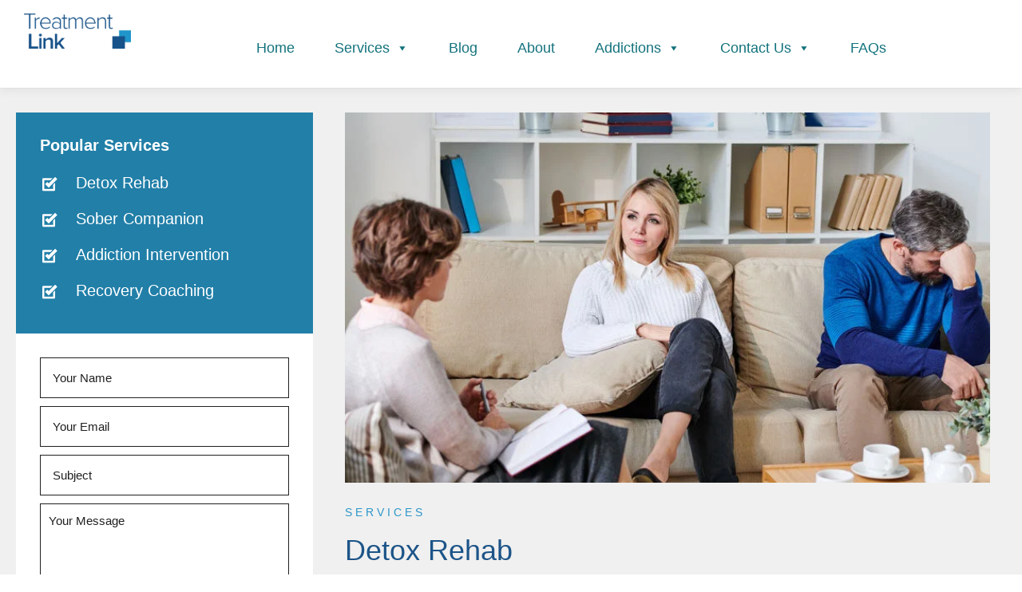

--- FILE ---
content_type: text/html; charset=UTF-8
request_url: https://treatmentlink.co.uk/alcohol-and-drug-services/detox-rehab/
body_size: 37761
content:
<!DOCTYPE html><html lang="en-US"><head><script data-no-optimize="1">var litespeed_docref=sessionStorage.getItem("litespeed_docref");litespeed_docref&&(Object.defineProperty(document,"referrer",{get:function(){return litespeed_docref}}),sessionStorage.removeItem("litespeed_docref"));</script> <meta charset="UTF-8"><meta name="viewport" content="width=device-width, initial-scale=1"><link rel="profile" href="https://gmpg.org/xfn/11"><meta name='robots' content='index, follow, max-image-preview:large, max-snippet:-1, max-video-preview:-1' /><title>Detox - Rehab Treatment options - Addiction Support Services</title><meta name="description" content="When looking for an Alcohol and Drug Detox Rehab it is difficult to know who to trust Our experience can help you make the right choice" /><link rel="canonical" href="https://treatmentlink.co.uk/alcohol-and-drug-services/detox-rehab/" /><meta property="og:locale" content="en_US" /><meta property="og:type" content="article" /><meta property="og:title" content="Detox - Rehab" /><meta property="og:description" content="The start of the road to recovery often means a detoxification period, usually in a treatment centre." /><meta property="og:url" content="https://treatmentlink.co.uk/alcohol-and-drug-services/detox-rehab/" /><meta property="og:site_name" content="Treatment Link" /><meta property="article:publisher" content="https://www.facebook.com/treatmentlink" /><meta property="article:modified_time" content="2025-12-14T16:31:14+00:00" /><meta property="og:image" content="https://treatmentlink.co.uk/wp-content/uploads/2021/03/services-details-img-e1625736147639.jpg" /><meta name="twitter:card" content="summary_large_image" /><meta name="twitter:site" content="@LinkTreatment" /><meta name="twitter:label1" content="Est. reading time" /><meta name="twitter:data1" content="9 minutes" /> <script type="application/ld+json" class="yoast-schema-graph">{"@context":"https://schema.org","@graph":[{"@type":"WebPage","@id":"https://treatmentlink.co.uk/alcohol-and-drug-services/detox-rehab/","url":"https://treatmentlink.co.uk/alcohol-and-drug-services/detox-rehab/","name":"Detox - Rehab Treatment options - Addiction Support Services","isPartOf":{"@id":"https://treatmentlink.co.uk/#website"},"primaryImageOfPage":{"@id":"https://treatmentlink.co.uk/alcohol-and-drug-services/detox-rehab/#primaryimage"},"image":{"@id":"https://treatmentlink.co.uk/alcohol-and-drug-services/detox-rehab/#primaryimage"},"thumbnailUrl":"https://treatmentlink.co.uk/wp-content/uploads/2021/03/services-details-img-e1625736147639.jpg","datePublished":"2025-12-10T10:26:21+00:00","dateModified":"2025-12-14T16:31:14+00:00","description":"When looking for an Alcohol and Drug Detox Rehab it is difficult to know who to trust Our experience can help you make the right choice","breadcrumb":{"@id":"https://treatmentlink.co.uk/alcohol-and-drug-services/detox-rehab/#breadcrumb"},"inLanguage":"en-US","potentialAction":[{"@type":"ReadAction","target":["https://treatmentlink.co.uk/alcohol-and-drug-services/detox-rehab/"]}]},{"@type":"ImageObject","inLanguage":"en-US","@id":"https://treatmentlink.co.uk/alcohol-and-drug-services/detox-rehab/#primaryimage","url":"https://treatmentlink.co.uk/wp-content/uploads/2021/03/services-details-img-e1625736147639.jpg","contentUrl":"https://treatmentlink.co.uk/wp-content/uploads/2021/03/services-details-img-e1625736147639.jpg"},{"@type":"BreadcrumbList","@id":"https://treatmentlink.co.uk/alcohol-and-drug-services/detox-rehab/#breadcrumb","itemListElement":[{"@type":"ListItem","position":1,"name":"Home","item":"https://treatmentlink.co.uk/"},{"@type":"ListItem","position":2,"name":"Services","item":"https://treatmentlink.co.uk/alcohol-and-drug-services/"},{"@type":"ListItem","position":3,"name":"Detox &#8211; Rehab"}]},{"@type":"WebSite","@id":"https://treatmentlink.co.uk/#website","url":"https://treatmentlink.co.uk/","name":"Treatment Link","description":"Alcohol and Drug Addiction Services","publisher":{"@id":"https://treatmentlink.co.uk/#organization"},"potentialAction":[{"@type":"SearchAction","target":{"@type":"EntryPoint","urlTemplate":"https://treatmentlink.co.uk/?s={search_term_string}"},"query-input":{"@type":"PropertyValueSpecification","valueRequired":true,"valueName":"search_term_string"}}],"inLanguage":"en-US"},{"@type":["Organization","Place"],"@id":"https://treatmentlink.co.uk/#organization","name":"Treatment Link","alternateName":"Addiction support service","url":"https://treatmentlink.co.uk/","logo":{"@id":"https://treatmentlink.co.uk/alcohol-and-drug-services/detox-rehab/#local-main-organization-logo"},"image":{"@id":"https://treatmentlink.co.uk/alcohol-and-drug-services/detox-rehab/#local-main-organization-logo"},"sameAs":["https://www.facebook.com/treatmentlink","https://x.com/LinkTreatment","https://www.instagram.com/treatment_link/","https://www.linkedin.com/company/treatment-link/","https://www.pinterest.co.uk/alcohol_drug_addiction/"],"description":"professional drug and alcohol support services, addiction counselling, mental health, and substance misuse advice. detox and rehabilitation service, recovery coaching, sober transportation and one to one therapy. Family support","legalName":"Treatment Link Ltd","foundingDate":"2018-10-10","numberOfEmployees":{"@type":"QuantitativeValue","minValue":"1","maxValue":"10"},"address":{"@id":"https://treatmentlink.co.uk/alcohol-and-drug-services/detox-rehab/#local-main-place-address"},"geo":{"@type":"GeoCoordinates","latitude":"51.9710486","longitude":"-0.4266556"},"telephone":["+44 1582 318597"],"openingHoursSpecification":[{"@type":"OpeningHoursSpecification","dayOfWeek":["Monday","Tuesday","Wednesday","Thursday","Friday","Saturday"],"opens":"07:30","closes":"22:00"},{"@type":"OpeningHoursSpecification","dayOfWeek":["Sunday"],"opens":"08:00","closes":"19:00"}],"email":"info@treatmentlink.co.uk"},{"@type":"PostalAddress","@id":"https://treatmentlink.co.uk/alcohol-and-drug-services/detox-rehab/#local-main-place-address","streetAddress":"118 Bedford Road, Barton Le Clay","addressLocality":"Bedford","postalCode":"MK45 4LR","addressRegion":"Bedfordshire","addressCountry":"GB"},{"@type":"ImageObject","inLanguage":"en-US","@id":"https://treatmentlink.co.uk/alcohol-and-drug-services/detox-rehab/#local-main-organization-logo","url":"https://treatmentlink.co.uk/wp-content/uploads/2021/05/treatment-logo_logo.png","contentUrl":"https://treatmentlink.co.uk/wp-content/uploads/2021/05/treatment-logo_logo.png","width":689,"height":232,"caption":"Treatment Link"}]}</script> <meta name="geo.placename" content="Bedford" /><meta name="geo.position" content="51.9710486;-0.4266556" /><meta name="geo.region" content="United Kingdom (UK)" /><link rel='dns-prefetch' href='//www.googletagmanager.com' /><link rel='dns-prefetch' href='//cdnjs.cloudflare.com' /><link rel='dns-prefetch' href='//fonts.googleapis.com' /><link href='https://fonts.gstatic.com' crossorigin rel='preconnect' /><link rel="preload" href="https://cdnjs.cloudflare.com/ajax/libs/foundicons/3.0.0/foundation-icons.woff" as="font" type="font/woff2" crossorigin="anonymous"><link rel="preload" href="https://treatmentlink.co.uk/wp-content/plugins/bb-plugin/fonts/fontawesome/5.15.4/webfonts/fa-brands-400.woff2" as="font" type="font/woff2" crossorigin="anonymous"><link rel="preload" href="https://treatmentlink.co.uk/wp-content/plugins/bb-plugin/fonts/fontawesome/5.15.4/webfonts/fa-regular-400.woff2" as="font" type="font/woff2" crossorigin="anonymous"><link rel="preload" href="https://treatmentlink.co.uk/wp-content/plugins/bb-plugin/fonts/fontawesome/5.15.4/webfonts/fa-solid-900.woff2" as="font" type="font/woff2" crossorigin="anonymous"><link data-optimized="2" rel="stylesheet" href="https://treatmentlink.co.uk/wp-content/litespeed/css/1b79a27224e045898ede4fde6000438d.css?ver=a48a0" /><style id='grw-public-main-css-inline-css' type='text/css'>.wp-gr,.wp-gr *,.wp-gr ::after,.wp-gr ::before{box-sizing:border-box}.wp-gr{display:block;direction:ltr;font-size:var(--font-size, 16px);font-family:var(--font-family, inherit);font-style:normal;font-weight:400;text-align:start;line-height:normal;overflow:visible;text-decoration:none;list-style-type:disc;box-sizing:border-box;visibility:visible!important}.wp-gr div,.wp-gr span{margin:0;padding:0;color:inherit;font:inherit;line-height:normal;letter-spacing:normal;text-transform:none;text-decoration:none;border:0;background:0 0}.wp-gr a{color:inherit;border:0;text-decoration:none;background:0 0;cursor:pointer}.wp-gr a:focus{outline:0}.wp-gr a:focus-visible{outline:2px solid currentColor;outline-offset:2px}.wp-gr img{display:block;max-width:100%;height:auto;margin:0;padding:0;border:0;line-height:0;vertical-align:middle}.wp-gr i{font-style:normal;font-weight:inherit;margin:0;padding:0;border:0;vertical-align:middle;background:0 0}.wp-gr svg{display:inline-block;width:auto;height:auto;vertical-align:middle;overflow:visible}.wp-gr svg use{opacity:1;visibility:visible}.wp-gr{--card-gap:4px;--rev-gap:4px;--img-size:46px;--media-gap:8px;--media-size:40px;--media-lines:2;--color:#fb8e28;--rev-color:#f4f4f4;--rpi-star-color:var(--star-color, var(--color));--slider-dot-size:8px;--slider-dot-gap:8px;--slider-dots-visible:5;--slider-act-dot-color:var(--color)}.wp-gr .wp-google-based,.wp-gr .wp-google-powered{margin:0!important;padding:0!important;color:var(--head-based-color,#555)!important}.wp-gr .wp-google-powered{color:var(--powered-color,#777)!important;font-size:16px;font-weight:600}.wp-gr .wp-google-powered>span{font-weight:600!important}.wp-gr .grw-img{position:relative!important;min-width:var(--img-size)!important;max-width:var(--img-size)!important;height:var(--img-size)!important;border:none!important;z-index:3!important}.wp-gr .grw-img-wrap{position:relative;min-width:var(--img-size)!important;max-width:var(--img-size)!important;overflow:visible}.wp-gr .grw-img-wrap::before{content:'';position:absolute;top:0;left:0;width:var(--img-size);height:var(--img-size);border-radius:50%;box-shadow:0 0 2px rgba(0,0,0,.12),0 2px 4px rgba(0,0,0,.24)!important;pointer-events:none}.wp-gr .grw-header .grw-img{border-radius:50%}.wp-gr .grw-header.wp-place-center{width:100%!important}.wp-gr .wp-google-name{color:var(--name-color,#333)!important;font-size:100%!important;font-weight:700!important;text-decoration:none!important;white-space:nowrap!important;text-overflow:ellipsis!important;overflow:hidden!important;width:100%!important;text-align:var(--align,start)!important}.wp-gr .grw-header .wp-google-name{width:100%!important;margin:0!important;padding:0!important;font-size:128%!important;white-space:normal!important}.wp-gr .grw-header-inner>.rpi-flx{overflow:hidden!important}.wp-gr a.wp-google-name{color:#427fed!important;text-decoration:none!important}.wp-gr .wp-google-time{color:#555!important;font-size:13px!important;white-space:nowrap!important}.wp-gr .wp-google-text{color:var(--text-color,#222)!important;font-size:15px!important;line-height:24px!important;max-width:100%!important;overflow:hidden!important;white-space:pre-wrap!important;word-break:break-word!important;vertical-align:middle!important}.wp-gr .rpi-stars+.wp-google-text{padding-left:4px!important}.wp-gr .wp-more{display:none}.wp-gr .wp-more-toggle{color:#136aaf!important;cursor:pointer!important;text-decoration:none!important}.wp-gr .wp-google-url{display:block;margin:4px auto!important;color:#136aaf!important;text-align:center!important}.wp-gr.wp-dark .wp-google-name{color:#eee!important}.wp-gr.rpi.wp-dark .wp-google-name a{color:var(--head-based-color,#eee)!important}.wp-gr.wp-dark .wp-google-time{color:#bbb!important}.wp-gr.wp-dark .wp-google-text{color:#ececec!important}.wp-gr.wp-dark .wp-google-powered{color:var(--powered-color,#fff)!important}.wp-gr.wp-dark .wp-google-based{color:var(--head-based-color,#999)!important}.wp-gr:not(.wp-dark) .grw-review-inner.grw-backgnd{background:var(--rev-color)!important}.wp-gr.rpi .wp-google-name{font-size:100%!important}.wp-gr.rpi .grw-hide,.wp-gr.rpi .wp-google-hide{display:none}.wp-gr.rpi .wp-google-name a{color:var(--head-name-color,#333)!important;font-size:18px!important;text-decoration:none!important}.wp-gr.rpi a.wp-google-name{margin:0!important;color:var(--name-color,#154fc1)!important;text-decoration:none!important;white-space:nowrap!important;text-overflow:ellipsis!important}.wp-gr{display:block!important;width:100%!important;margin:0!important;padding:0!important;text-align:left!important;direction:ltr!important;box-sizing:border-box!important}.wp-gr .grw-row{display:-ms-flexbox!important;display:flex!important;flex-wrap:nowrap!important;align-items:center!important;-ms-flex-wrap:nowrap!important;-ms-flex-align:center!important}.grw-row.grw-row-xs{-ms-flex-wrap:wrap!important;flex-wrap:wrap!important}.grw-row-x .grw-header+.grw-content .grw-review,.grw-row-xs .grw-content,.grw-row-xs .grw-header,.grw-row-xs .grw-review{--col:1}.grw-row-xl .grw-header+.grw-content{--col:1.2}.grw-row-l .grw-header+.grw-content{--col:1.25}.grw-row-m .grw-header+.grw-content{--col:1.333333}.grw-row-s .grw-header+.grw-content{--col:1.5}.grw-row-s .grw-header+.grw-content .grw-review,.grw-row-x .grw-header,.grw-row-x .grw-header+.grw-content,.grw-row-x .grw-review{--col:2}.grw-row-m .grw-header+.grw-content .grw-review,.grw-row-s .grw-header,.grw-row-s .grw-review{--col:3}.grw-row-l .grw-review,.grw-row-m .grw-header,.grw-row-m .grw-review{--col:4}.grw-row-l .grw-header,.grw-row-xl .grw-review{--col:5}.grw-row-xl .grw-header{--col:6}.grw-row .grw-content,.grw-row .grw-header{-ms-flex:1 0 calc(100% / var(--col,3))!important;flex:1 0 calc(100% / var(--col,3))!important;width:calc(100% / var(--col,3))!important}.grw-row .grw-review{-ms-flex:1 0 calc((100% - var(--card-gap,16px)*(var(--col,3) - 1))/ var(--col,3))!important;flex:1 0 calc((100% - var(--card-gap,16px)*(var(--col,3) - 1))/ var(--col,3))!important;width:calc((100% - var(--card-gap,16px)*(var(--col,3) - 1))/ var(--col,3))!important}.wp-gr .grw-content{position:relative!important;min-width:0!important}.wp-gr .grw-content-inner{position:relative!important;display:flex!important;align-items:center!important}.wp-gr .grw-review-inner{height:100%!important}.wp-gr .grw-header-inner,.wp-gr .grw-review-inner{position:relative!important;margin:4px!important;padding:16px!important;width:100%!important}.wp-gr .wp-google-list .grw-header-inner{padding:0 0 16px 0!important}.wp-gr .grw-review-inner.grw-round{border-radius:8px!important}.wp-gr .grw-review-inner.grw-shadow{box-shadow:0 0 2px rgba(0,0,0,.12),0 2px 4px rgba(0,0,0,.24)!important}.wp-gr .grw-review-inner>svg{position:absolute!important;top:10px!important;right:10px!important;width:16px!important;height:16px!important}.wp-gr .grw-review{display:flex;position:relative!important;justify-content:center!important;align-items:center!important;flex-shrink:0!important}.wp-gr .grw-review .wp-google-left{display:block!important;overflow:hidden!important;white-space:nowrap!important;text-overflow:ellipsis!important;line-height:24px!important;padding-bottom:2px!important}.wp-gr .grw-review .wp-google-feedback{height:100px!important;overflow-y:auto!important}.wp-gr .grw-scroll::-webkit-scrollbar{width:4px!important}.wp-gr .grw-scroll::-webkit-scrollbar-track{-webkit-box-shadow:inset 0 0 6px rgba(0,0,0,.3)!important;-webkit-border-radius:4px!important;border-radius:4px!important}.wp-gr .grw-scroll::-webkit-scrollbar-thumb{-webkit-border-radius:10px!important;border-radius:10px!important;background:#ccc!important;-webkit-box-shadow:inset 0 0 6px rgba(0,0,0,.5)!important}.wp-gr .wp-google-wr{display:flex;margin:0!important}.wp-gr .wp-google-wr a{color:#fff!important;padding:4px 12px 8px!important;outline:0!important;border-radius:27px!important;background:var(--btn-color,#1f67e7)!important;white-space:nowrap!important;vertical-align:middle!important;opacity:.9!important;text-shadow:1px 1px 0 #888!important;box-shadow:0 0 2px rgba(0,0,0,.12),0 2px 4px rgba(0,0,0,.24)!important;user-select:none!important;transition:all .2s ease-in-out!important}.wp-gr .wp-google-wr a:hover{opacity:.95!important;background:var(--btn-color,#1f67e7)!important;box-shadow:0 0 2px rgba(0,0,0,.12),0 3px 5px rgba(0,0,0,.24)!important}.wp-gr .wp-google-wr a:active{opacity:1!important;background:var(--btn-color,#1f67e7)!important;box-shadow:none!important}.wp-gr .wp-google-wr a svg{display:inline-block;width:16px;height:16px;padding:1px;margin:0 0 0 4px;background:#fff;border-radius:50%}.wp-gr[data-layout=grid] .grw-reviews{display:flex;gap:var(--card-gap,12px);flex-wrap:wrap!important;-ms-flex-wrap:wrap!important}.wp-gr .grw-b{font-weight:700!important;white-space:nowrap!important}.wp-gr .wp-google-reply{font-size:14px!important;margin-top:auto!important;margin-left:6px!important;padding-left:6px!important;border-left:1px solid #999!important;overflow:hidden!important;overflow-y:auto!important;line-height:20px!important;max-height:44px!important}.wp-gr .wp-google-reply>div{display:flex;gap:4px;align-items:center}.wp-gr .wp-google-reply .wp-google-time{font-size:11px!important;white-space:nowrap!important}.wp-gr .wp-google-img{display:flex;flex-wrap:wrap;gap:var(--media-gap);max-height:calc((var(--media-size) + var(--media-gap)) * var(--media-lines) - 2px)!important;overflow-y:auto!important}.wp-gr .wp-google-img img{display:flex;width:var(--media-size)!important;height:var(--media-size)!important;cursor:pointer!important;border-radius:3px!important;box-shadow:0 0 2px rgba(0,0,0,.12),0 2px 4px rgba(0,0,0,.24)!important}.rpi-flx{display:var(--flx,flex)!important;flex-direction:var(--dir,column)!important;gap:var(--gap,2px)!important;align-items:var(--align,flex-start)!important;flex-wrap:var(--wrap,nowrap)!important;overflow:var(--overflow,visible)!important;width:100%!important}.rpi-col16{--dir:column;--gap:16px;--align:flex-start;--overflow:hidden}.rpi-col12{--dir:column;--gap:12px;--align:flex-start;--overflow:hidden}.rpi-col6{--dir:column;--gap:6px;--align:flex-start;--overflow:hidden}.rpi-col8{--dir:column;--gap:8px;--align:flex-start}.rpi-col4{--dir:column;--gap:4px;--align:flex-start}.rpi-row12-center{--dir:row;--gap:12px;--align:center;--overflow:visible}.rpi-row12{--dir:row;--gap:12px;--align:flex-start}:root{--star-gap:2px;--rpi-star-size:20px;--rpi-star-color:#fb8e28;--rpi-star-empty-color:#cccccc;--rpi-icon-scale-google:1.00;--rpi-icon-scale-yelp:0.92;--rpi-icon-scale-fb:1.125;--rpi-yelp-empty-color:#cccccc;--rpi-yelp-five-color:#fb433c;--rpi-yelp-four-color:#ff643d;--rpi-yelp-three-color:#ff8742;--rpi-yelp-two-color:#ffad48;--rpi-yelp-one-color:#ffcc4b;--rpi-yelp-radius:3px;--rpi-fb-color:#fa3e3e;--rpi-fb-radius:3px;--rpi-star-empty:url("data:image/svg+xml;utf8,%3Csvg xmlns='http://www.w3.org/2000/svg' viewBox='0 0 24 24'%3E%3Cpath d='M11.48 3.499a.562.562 0 0 1 1.04 0l2.125 5.111a.563.563 0 0 0 .475.345l5.518.442c.499.04.701.663.321.988l-4.204 3.602a.563.563 0 0 0-.182.557l1.285 5.385a.562.562 0 0 1-.84.61l-4.725-2.885a.562.562 0 0 0-.586 0L6.982 20.54a.562.562 0 0 1-.84-.61l1.285-5.386a.562.562 0 0 0-.182-.557l-4.204-3.602a.562.562 0 0 1 .321-.988l5.518-.442a.563.563 0 0 0 .475-.345L11.48 3.5Z' fill='none' stroke='currentColor' stroke-width='1.5' stroke-linejoin='round'/%3E%3C/svg%3E");--rpi-star-mask:url("data:image/svg+xml;utf8,%3Csvg xmlns='http://www.w3.org/2000/svg' viewBox='0 0 24 24'%3E%3Cpath d='M10.7881 3.21068C11.2364 2.13274 12.7635 2.13273 13.2118 3.21068L15.2938 8.2164L20.6979 8.64964C21.8616 8.74293 22.3335 10.1952 21.4469 10.9547L17.3295 14.4817L18.5874 19.7551C18.8583 20.8908 17.6229 21.7883 16.6266 21.1798L11.9999 18.3538L7.37329 21.1798C6.37697 21.7883 5.14158 20.8908 5.41246 19.7551L6.67038 14.4817L2.55303 10.9547C1.66639 10.1952 2.13826 8.74293 3.302 8.64964L8.70609 8.2164L10.7881 3.21068Z'/%3E%3C/svg%3E")}.rpi-stars .rpi-star{display:none!important}.rpi-star,.rpi-stars-tripadvisor,.rpi-stars-yelp{display:var(--flx,flex);align-items:center;gap:var(--gap,4px);text-align:start;z-index:9}.rpi-star[data-rating]:empty::before{content:attr(data-rating);color:var(--rpi-rating-color,var(--rpi-star-color));font-size:var(--head-grade-fs, 18px);font-weight:var(--head-grade-weight,900)}.rpi-star i{padding:0 2px;cursor:pointer!important;background-color:var(--rpi-star-empty-color)}.rpi-star[data-rating="1"] i:nth-child(-n+1),.rpi-star[data-rating="2"] i:nth-child(-n+2),.rpi-star[data-rating="3"] i:nth-child(-n+3),.rpi-star[data-rating="4"] i:nth-child(-n+4),.rpi-star[data-rating="5"] i:nth-child(-n+5){background-color:var(--rpi-star-color)}.rpi-star:hover i{background-color:var(--rpi-star-color)!important}.rpi-star i:hover~i{background-color:var(--rpi-star-empty-color)!important}.rpi-star i,.rpi-star[data-rating]:empty::after{content:'';width:var(--rpi-star-size)!important;height:var(--rpi-star-size)!important;-webkit-mask-image:var(--rpi-star-mask)!important;-webkit-mask-repeat:no-repeat!important;-webkit-mask-position:center!important;-webkit-mask-size:contain!important;mask-image:var(--rpi-star-mask)!important;mask-repeat:no-repeat!important;mask-position:center!important;mask-size:contain!important}.rpi-star[data-rating]:empty::after{background-color:var(--rpi-star-color)}.rpi-star+.rpi-stars{--stars-offset:1;--stars:calc(var(--stars-max) - var(--stars-offset))}.rpi-stars{--star-size:var(--rpi-star-size, 18px);--star-color:var(--rpi-star-color);--empty:var(--rpi-star-empty);--mask:var(--rpi-star-mask);--stars:5;--icon-scale:1;--rating-scale:0.8;--gap:var(--star-gap, 2px);--stars-w:calc(var(--stars) * (var(--star-size) + var(--star-gap)));--fill:calc((var(--rating) / var(--stars)) * 100%);--bg-size:calc(var(--star-size) * var(--icon-scale));--bg-size-x:calc(var(--bg-size) + var(--star-gap));position:relative!important;display:inline-flex!important;align-items:center!important;align-self:var(--star-align-self,start)!important;width:max-content!important;height:var(--star-size)!important;font-size:calc(var(--star-size) * var(--rating-scale))!important;font-weight:900!important;color:var(--rpi-rating-color,var(--star-color))!important;white-space:nowrap!important;vertical-align:middle!important;padding-right:calc(var(--stars-w) + var(--gap))!important}.rpi-stars:empty{--gap:calc(-1 * (var(--star-gap) / 2 + 1px))}.rpi-stars::before{content:''!important;position:absolute!important;top:50%!important;right:0!important;width:var(--stars-w)!important;height:var(--star-size)!important;transform:translateY(-50%)!important;background-color:var(--star-color)!important;-webkit-mask-image:var(--empty)!important;-webkit-mask-repeat:repeat-x!important;-webkit-mask-position:left center!important;-webkit-mask-size:var(--bg-size-x) var(--bg-size)!important;mask-image:var(--empty)!important;mask-repeat:repeat-x!important;mask-position:left center!important;mask-size:var(--bg-size-x) var(--bg-size)!important}.rpi-stars::after{content:''!important;position:absolute!important;top:50%!important;right:0!important;width:var(--stars-w)!important;height:var(--star-size)!important;transform:translateY(-50%)!important;background-color:var(--star-color)!important;-webkit-mask-image:var(--mask)!important;-webkit-mask-repeat:repeat-x!important;-webkit-mask-position:left center!important;-webkit-mask-size:var(--bg-size-x) var(--bg-size)!important;mask-image:var(--mask)!important;mask-repeat:repeat-x!important;mask-position:left center!important;mask-size:var(--bg-size-x) var(--bg-size)!important;clip-path:inset(0 calc(100% - var(--fill)) 0 0)!important}.rpi-stars-yelp{--icon-scale:var(--rpi-icon-scale-yelp);--empty-color:var(--rpi-yelp-empty-color);--five-color:var(--rpi-yelp-five-color);--four-color:var(--rpi-yelp-four-color);--three-color:var(--rpi-yelp-three-color);--two-color:var(--rpi-yelp-two-color);--one-color:var(--rpi-yelp-one-color);--star-size:var(--rpi-star-size);--rating:0;--gap:4px;--radius:var(--rpi-yelp-radius);display:inline-flex!important;gap:var(--gap)!important;line-height:0!important;vertical-align:top!important}.rpi-stars-yelp i{position:relative!important;display:inline-block!important;font-style:normal!important;flex:0 0 auto!important;width:var(--star-size)!important;height:var(--star-size)!important;border-radius:var(--radius)!important;background-color:var(--empty-color)!important;background-image:linear-gradient(90deg,var(--star-color) 0 calc(var(--fill,0) * 1%),transparent calc(var(--fill,0) * 1%))!important;background-repeat:no-repeat!important;background-size:100% 100%!important;box-sizing:border-box!important}.rpi-stars-yelp i::after{content:''!important;position:absolute!important;inset:0!important;background-color:#fff!important;-webkit-mask-image:var(--rpi-star-mask)!important;-webkit-mask-repeat:no-repeat!important;-webkit-mask-size:calc(70% / var(--icon-scale)) calc(70% / var(--icon-scale))!important;-webkit-mask-position:center!important;mask-image:var(--rpi-star-mask)!important;mask-repeat:no-repeat!important;mask-size:calc(70% / var(--icon-scale)) calc(70% / var(--icon-scale))!important;mask-position:center!important}.rpi-stars-yelp,.rpi-stars-yelp[data-rating]::before{content:attr(data-rating);color:var(--rpi-rating-color,var(--star-color));font-size:var(--head-grade-fs, 18px);font-weight:var(--head-grade-weight,900)}.rpi-stars-yelp i:first-child{--fill:clamp(0, (var(--rating) - 0) * 100, 100)}.rpi-stars-yelp i:nth-child(2){--fill:clamp(0, (var(--rating) - 1) * 100, 100)}.rpi-stars-yelp i:nth-child(3){--fill:clamp(0, (var(--rating) - 2) * 100, 100)}.rpi-stars-yelp i:nth-child(4){--fill:clamp(0, (var(--rating) - 3) * 100, 100)}.rpi-stars-yelp i:nth-child(5){--fill:clamp(0, (var(--rating) - 4) * 100, 100)}.rpi-stars-yelp[data-stars^="1"]{--rating:1.5;--star-color:var(--one-color)}.rpi-stars-yelp[data-stars="1"]{--rating:1}.rpi-stars-yelp[data-stars^="2"]{--rating:2.5;--star-color:var(--two-color)}.rpi-stars-yelp[data-stars="2"]{--rating:2}.rpi-stars-yelp[data-stars^="3"]{--rating:3.5;--star-color:var(--three-color)}.rpi-stars-yelp[data-stars="3"]{--rating:3}.rpi-stars-yelp[data-stars^="4"]{--rating:4.5;--star-color:var(--four-color)}.rpi-stars-yelp[data-stars="4"]{--rating:4}.rpi-stars-yelp[data-stars^="5"]{--rating:5;--star-color:var(--five-color)}.rpi-stars-tripadvisor{--empty-color:#ffffff;--border-color:#5ba672;--fill-color:#5ba672;--rpi-dot-size:var(--rpi-star-size);--rating:0;--gap:4px;--border:3px;display:inline-flex!important;gap:var(--gap)!important;line-height:0!important;vertical-align:top!important}.rpi-stars-tripadvisor i{width:var(--rpi-dot-size)!important;height:var(--rpi-dot-size)!important;display:inline-block!important;position:relative!important;flex:0 0 auto!important;box-sizing:border-box!important;border-radius:999px!important;border:var(--border) solid var(--border-color)!important;background-color:var(--empty-color)!important;background-image:linear-gradient(90deg,var(--fill-color) 0 calc(var(--fill,0) * 1%),transparent calc(var(--fill,0) * 1%))!important;background-repeat:no-repeat!important;background-size:100% 100%!important}.rpi-stars-tripadvisor,.rpi-stars-tripadvisor[data-rating]::before{content:attr(data-rating);color:var(--rpi-rating-color,var(--fill-color));font-size:var(--head-grade-fs, 18px);font-weight:var(--head-grade-weight,900)}.rpi-stars-tripadvisor i:first-child{--fill:clamp(0, (var(--rating) - 0) * 100, 100)}.rpi-stars-tripadvisor i:nth-child(2){--fill:clamp(0, (var(--rating) - 1) * 100, 100)}.rpi-stars-tripadvisor i:nth-child(3){--fill:clamp(0, (var(--rating) - 2) * 100, 100)}.rpi-stars-tripadvisor i:nth-child(4){--fill:clamp(0, (var(--rating) - 3) * 100, 100)}.rpi-stars-tripadvisor i:nth-child(5){--fill:clamp(0, (var(--rating) - 4) * 100, 100)}.rpi-stars-tripadvisor[data-stars^="1"]{--rating:1.5}.rpi-stars-tripadvisor[data-stars="1"]{--rating:1}.rpi-stars-tripadvisor[data-stars^="2"]{--rating:2.5}.rpi-stars-tripadvisor[data-stars="2"]{--rating:2}.rpi-stars-tripadvisor[data-stars^="3"]{--rating:3.5}.rpi-stars-tripadvisor[data-stars="3"]{--rating:3}.rpi-stars-tripadvisor[data-stars^="4"]{--rating:4.5}.rpi-stars-tripadvisor[data-stars="4"]{--rating:4}.rpi-stars-tripadvisor[data-stars^="5"]{--rating:5}.rpi-star-fb{--icon-scale:var(--rpi-icon-scale-fb);--size:var(--rpi-star-size, 18px);--color:var(--rpi-fb-color, #fa3e3e);--radius:var(--rpi-fb-radius, 3px);--tail-w:calc(var(--size) / 3);--tail-h:calc(var(--size) / 3.6);--tail-offset:calc(var(--size) / 4.5);--tail-overlap:1px;--gap:0.25em;--label-scale:0.85;--fb-star:url("data:image/svg+xml;utf8,%3Csvg xmlns='http://www.w3.org/2000/svg' viewBox='0 0 24 24'%3E%3Cpath d='M10.7881 3.21068C11.2364 2.13274 12.7635 2.13273 13.2118 3.21068L15.2938 8.2164L20.6979 8.64964C21.8616 8.74293 22.3335 10.1952 21.4469 10.9547L17.3295 14.4817L18.5874 19.7551C18.8583 20.8908 17.6229 21.7883 16.6266 21.1798L11.9999 18.3538L7.37329 21.1798C6.37697 21.7883 5.14158 20.8908 5.41246 19.7551L6.67038 14.4817L2.55303 10.9547C1.66639 10.1952 2.13826 8.74293 3.302 8.64964L8.70609 8.2164L10.7881 3.21068Z' fill='%23fff'/%3E%3C/svg%3E");position:relative!important;display:inline-flex!important;align-items:center;align-self:var(--star-align-self,start);height:var(--size)!important;width:max-content!important;white-space:nowrap!important;vertical-align:middle!important;font-size:calc(var(--size) * var(--label-scale))!important;line-height:1!important;padding-left:calc(var(--size) + var(--gap))!important}.rpi-star-fb::before{content:''!important;position:absolute!important;left:0!important;top:50%!important;transform:translateY(-50%)!important;width:var(--size)!important;height:var(--size)!important;background-color:var(--color)!important;border-radius:var(--radius)!important;background-image:var(--fb-star)!important;background-repeat:no-repeat!important;background-position:center!important;background-size:calc(70% / var(--icon-scale)) calc(70% / var(--icon-scale))!important}.rpi-star-fb::after{content:''!important;position:absolute!important;left:var(--tail-offset)!important;top:50%!important;width:0!important;height:0!important;transform:translateY(calc(var(--size)/ 2 - var(--tail-overlap)))!important;border-top:var(--tail-h) solid var(--color)!important;border-right:var(--tail-w) solid transparent!important}.rpi-star-fb[data-rating="1"]{--color:#cccccc}:root{--rpi-lt:url("data:image/svg+xml;utf8,%3Csvg xmlns='http://www.w3.org/2000/svg' width='24' height='24' viewBox='0 0 24 24' fill='none' stroke='currentColor' stroke-width='2' stroke-linecap='round' stroke-linejoin='round'%3E%3Cpath d='m15 18-6-6 6-6'%3E%3C/path%3E%3C/svg%3E") no-repeat center/contain;--rpi-gt:url("data:image/svg+xml;utf8,%3Csvg xmlns='http://www.w3.org/2000/svg' width='24' height='24' viewBox='0 0 24 24' fill='none' stroke='currentColor' stroke-width='2' stroke-linecap='round' stroke-linejoin='round'%3E%3Cpath d='m9 18 6-6-6-6'%3E%3C/path%3E%3C/svg%3E") no-repeat center/contain}.rpi{--slider-btn-size:16px;--slider-btn-bg:var(--card-bg, #f5f5f5);--slider-btn-color:#777777;--slider-btn-padding:calc(var(--slider-btn-size) / 2);--slider-btn-bw:1px;--slider-btn-bc:#cccccc;--slider-btn-fs:calc(var(--slider-btn-size) + var(--slider-btn-bw));--slider-btn-shadow:0 2px 6px rgb(0 0 0 / 0.15);--slider-btn-full:calc(var(--slider-btn-size) + (var(--slider-btn-padding) * 2) + (var(--slider-btn-bw) * 2));--slider-btn-offset:0px;--slider-btn-out:calc(var(--slider-btn-full) / 2);--slider-btn-pos:calc(var(--slider-btn-out) + var(--slider-btn-offset));--slider-offset:calc(var(--slider-btn-out))}.rpi .rpi-slides{display:flex!important;flex:1!important;gap:var(--slider-gap,var(--card-gap,8px))!important;flex-wrap:nowrap!important;overflow:hidden!important;overflow-x:auto!important;scroll-snap-type:x mandatory!important;scroll-behavior:var(--rpi-slider-behavior,smooth)!important;-webkit-overflow-scrolling:touch!important;scrollbar-width:none!important}.rpi .rpi-slides::-webkit-scrollbar{display:none!important}.rpi .rpi-slide{overflow:hidden!important;padding:4px 3px!important;scroll-snap-align:start!important;transition:transform .5s!important}.rpi .rpi-slides-bite{--offset:var(--slides-bite-offset, 6px);--alpha:0.2px;--shift:var(--slider-btn-offset);--radius:calc(var(--slider-btn-out) + var(--offset));-webkit-mask:var(--slider-bite,radial-gradient(circle var(--radius) at calc(0% - var(--shift)) 50%,transparent 0,transparent calc(var(--radius) - var(--alpha)),#000 calc(var(--radius) + var(--alpha))),radial-gradient(circle var(--radius) at calc(100% + var(--shift)) 50%,transparent 0,transparent calc(var(--radius) - var(--alpha)),#000 calc(var(--radius) + var(--alpha))),linear-gradient(#000 0 0));-webkit-mask-repeat:no-repeat;-webkit-mask-size:100% 100%;-webkit-mask-composite:source-in,source-in;margin:0 var(--slider-offset,0)}.rpi .rpi-ltgt{--margin:calc(-1 * var(--slider-btn-pos) + var(--slider-offset, 0px));position:var(--slider-btn-position,absolute)!important;padding:var(--slider-btn-padding)!important;border-radius:50%!important;border:var(--slider-btn-bw) solid var(--slider-btn-bc)!important;background-color:var(--slider-btn-bg)!important;box-shadow:var(--slider-btn-shadow)!important;transition:background-color .2s ease-in-out!important;z-index:1!important}.rpi .rpi-ltgt:active{box-shadow:none!important}.rpi .rpi-ltgt.rpi-lt{left:0!important;margin-left:var(--margin)!important}.rpi .rpi-ltgt.rpi-gt{right:0!important;margin-right:var(--margin)!important}.rpi-gt::after,.rpi-lt::before{position:relative!important;content:'';display:block;width:var(--slider-btn-size);height:var(--slider-btn-size);background-color:var(--slider-btn-color)}.rpi-lt::before{-webkit-mask:var(--rpi-lt);mask:var(--rpi-lt)}.rpi-gt::after{-webkit-mask:var(--rpi-gt);mask:var(--rpi-gt)}[dir=rtl] .rpi-gt::after,[dir=rtl] .rpi-lt::before{transform:rotate(180deg)}.rpi .rpi-dots-wrap{position:absolute!important;top:calc(100% - 1px)!important;left:0!important;right:0!important;display:flex!important;justify-content:center!important;margin:0 auto!important;padding-top:var(--slider-dot-padding-top,.5em)!important;max-width:100%!important;width:calc(var(--slider-dots-visible) * var(--slider-dot-size) + (var(--slider-dots-visible) - 1) * var(--slider-dot-gap))!important}.rpi .rpi-dots{display:flex;flex-wrap:nowrap;overflow-x:scroll!important;gap:var(--slider-dot-gap);scrollbar-width:none;scroll-snap-type:x mandatory;-webkit-overflow-scrolling:touch}.rpi-dots .rpi-dot{display:inline-block!important;width:var(--slider-dot-size)!important;height:var(--slider-dot-size)!important;margin:0!important;padding:0!important;opacity:.4!important;vertical-align:middle!important;flex:1 0 auto!important;transform:scale(.6)!important;scroll-snap-align:center!important;border-radius:20px!important;background-color:var(--slider-dot-color,#999)!important}.rpi-dots .rpi-dot:hover{opacity:1!important}.rpi-dots .rpi-dot.active{opacity:1!important;transform:scale(.95)!important;background-color:var(--slider-act-dot-color,#fb8e28)!important}.rpi-dots .rpi-dot.s2{transform:scale(.85)!important}.rpi-dots .rpi-dot.s3{transform:scale(.75)!important}.rpi button{all:revert!important;margin:0!important;padding:0!important;box-shadow:none!important;border-radius:0!important;line-height:1!important;font:inherit!important;color:inherit!important;text-align:center!important;cursor:pointer!important;border:0!important;background:0 0!important;appearance:none!important;-webkit-appearance:none!important;user-select:none!important}.rpi button:focus{outline:0!important}.rpi button:focus-visible{outline:2px solid currentColor!important;outline-offset:2px!important}.rpi-x{position:absolute;top:var(--x-top,6px)!important;right:var(--x-right,8px)!important;display:flex!important;align-items:center;justify-content:center;width:var(--x-width,20px)!important;height:var(--x-height,20px)!important;cursor:pointer;opacity:var(--x-opacity, .65);border-radius:50%;background-color:var(--x-bg,#fafafa);z-index:2147483003}.rpi-x:hover{opacity:1}.rpi-x::after,.rpi-x::before{content:"";position:absolute;display:block;width:var(--x-line-width,12px);height:var(--x-line-height,1px);border-radius:2px;background-color:var(--x-color,#373737)}.rpi-x::before{transform:rotate(45deg)}.rpi-x::after{transform:rotate(-45deg)}.rpi-x.rpi-xa::before{--x-line-width:7px;--x-line-height:7px;top:4px;border-radius:0;border-right:1px solid #373737;border-bottom:1px solid #373737;background-color:transparent}.rpi-x.rpi-xa::after{content:none}.rpi-bubble:after{content:"";position:absolute;top:-8px;left:16px;bottom:auto;border-style:solid;border-width:0 8px 8px;border-color:#fff transparent}.rpi-fade{-webkit-transition:opacity 150ms ease,-webkit-transform 150ms ease;transition:opacity 150ms ease,-webkit-transform 150ms ease;transition:transform 150ms ease,opacity 150ms ease;transition:transform 150ms ease,opacity 150ms ease,-webkit-transform 150ms ease}.rpi-lightbox-wrap{--x-top:15px;--x-right:15px;--x-bg:none;--x-color:#ececec;--x-line-width:25px;--x-line-height:3px;--x-opacity:1}.rpi-lightbox{--x-top:15px;--x-right:15px;--x-bg:none;--x-color:#ececec;--x-line-width:25px;--x-line-height:3px;--x-opacity:1;position:fixed;top:0;left:0;right:0;bottom:0;display:flex;align-items:center;justify-content:center;flex-wrap:wrap;width:100%;height:100%;max-width:100%;color:#333;text-align:left;z-index:2147483003;user-select:none;background-color:rgba(0,0,0,.6);transition:all .3s ease-out}.rpi-lightbox-inner{width:95%;max-width:1200px;height:100%;max-height:calc(100vh - 80px);max-height:calc(100dvh - 80px)}@supports (container-type:inline-size){.rpi-lightbox-xxx{container-name:lightbox;container-type:inline-size}}.rpi-lightbox-xxx{position:relative;height:100%;border:none;overflow:auto;border-radius:4px;-webkit-overflow-scrolling:touch}.rpi-lightbox-content{position:relative;display:flex;flex-direction:row;justify-content:flex-start;color:#000;height:100%;flex-direction:row;border-radius:4px;background-color:#fff}.rpi-lightbox-media{position:relative;display:flex;justify-content:center;flex:2;align-items:center;width:100%;height:100%;overflow:hidden;padding-bottom:0;background-color:#000}.rpi-lightbox-btn{position:absolute;display:flex;width:30px;height:30px;font-size:36px;line-height:22px;justify-content:center;z-index:1;cursor:pointer;border-radius:50%;background-color:rgba(214,214,214,.7);transition:background .3s ease-in-out}.rpi-lightbox-btn:hover{background:#e1e1e1}.rpi-lightbox-prev{left:8px}.rpi-lightbox-next{right:8px}.rpi-lightbox-prev::before{content:'‹'}.rpi-lightbox-next::before{content:'›'}.rpi-lightbox-media img{position:relative;display:block;width:100%;height:100%;max-width:100%;max-height:100%;opacity:1;object-fit:contain;border-radius:inherit;transition:opacity .3s ease-in-out}.rpi-lightbox-review{display:flex;flex-direction:column;flex:1;height:100%;font-size:15px;color:#000;padding:0}@supports (container-type:inline-size){@container lightbox (width < 480px){.rpi-lightbox-xxx .rpi-lightbox-content{flex-direction:column}}}@media(max-width:480px){.rpi-lightbox-xxx .rpi-lightbox-content{flex-direction:column}}
/*# sourceURL=grw-public-main-css-inline-css */</style> <script type="litespeed/javascript" data-src="https://treatmentlink.co.uk/wp-includes/js/jquery/jquery.min.js?ver=3.7.1" id="jquery-core-js"></script> 
 <script type="litespeed/javascript" data-src="https://www.googletagmanager.com/gtag/js?id=G-L8EGEMTRYC" id="google_gtagjs-js"></script> <script id="google_gtagjs-js-after" type="litespeed/javascript">window.dataLayer=window.dataLayer||[];function gtag(){dataLayer.push(arguments)}
gtag("set","linker",{"domains":["treatmentlink.co.uk"]});gtag("js",new Date());gtag("set","developer_id.dZTNiMT",!0);gtag("config","G-L8EGEMTRYC")</script> <meta name="generator" content="Site Kit by Google 1.171.0" /><link rel="icon" href="https://treatmentlink.co.uk/wp-content/uploads/2017/11/cropped-TL-32x32.png" sizes="32x32" /><link rel="icon" href="https://treatmentlink.co.uk/wp-content/uploads/2017/11/cropped-TL-192x192.png" sizes="192x192" /><link rel="apple-touch-icon" href="https://treatmentlink.co.uk/wp-content/uploads/2017/11/cropped-TL-180x180.png" /><meta name="msapplication-TileImage" content="https://treatmentlink.co.uk/wp-content/uploads/2017/11/cropped-TL-270x270.png" /></head><body data-rsssl=1 class="wp-singular page-template page-template-template-fullwidth-stretched page-template-template-fullwidth-stretched-php page page-id-86 page-child parent-pageid-1460 wp-custom-logo wp-theme-onepress fl-builder mega-menu-primary mega-menu-right-wp-mobile-menu template-fullwidth-stretched hiding-page-title mob-menu-slideout-over"><div id="page" class="hfeed site">
<a class="skip-link screen-reader-text" href="#content">Skip to content</a><div id="header-section" class="h-on-top no-transparent"><header id="masthead" class="site-header header-full-width is-sticky no-scroll no-t h-on-top" role="banner"><div class="container"><div class="site-branding"><div class="site-brand-inner has-logo-img no-desc"><div class="site-logo-div"><a href="https://treatmentlink.co.uk/" class="custom-logo-link  no-t-logo" rel="home" itemprop="url"><img width="689" height="232" src="https://treatmentlink.co.uk/wp-content/uploads/2021/05/cropped-treatment-logo_logo.png.webp" class="custom-logo" alt="Treatment Link" itemprop="logo" decoding="async" srcset="https://treatmentlink.co.uk/wp-content/uploads/2021/05/cropped-treatment-logo_logo.png.webp 689w, https://treatmentlink.co.uk/wp-content/uploads/2021/05/cropped-treatment-logo_logo-300x101.png.webp 300w" sizes="(max-width: 689px) 100vw, 689px" /></a></div></div></div><div class="header-right-wrapper">
<a href="#0" id="nav-toggle">Menu<span></span></a><nav id="site-navigation" class="main-navigation" role="navigation"><ul class="onepress-menu"><div id="mega-menu-wrap-primary" class="mega-menu-wrap"><div class="mega-menu-toggle"><div class="mega-toggle-blocks-left"><div class='mega-toggle-block mega-menu-toggle-block mega-toggle-block-1' id='mega-toggle-block-1' tabindex='0'><span class='mega-toggle-label' role='button' aria-expanded='false'><span class='mega-toggle-label-closed'></span><span class='mega-toggle-label-open'></span></span></div></div><div class="mega-toggle-blocks-center"></div><div class="mega-toggle-blocks-right"></div></div><ul id="mega-menu-primary" class="mega-menu max-mega-menu mega-menu-horizontal mega-no-js" data-event="hover" data-effect="fade_up" data-effect-speed="200" data-effect-mobile="slide_left" data-effect-speed-mobile="200" data-mobile-force-width="false" data-second-click="go" data-document-click="collapse" data-vertical-behaviour="standard" data-breakpoint="900" data-unbind="true" data-mobile-state="collapse_all" data-mobile-direction="vertical" data-hover-intent-timeout="300" data-hover-intent-interval="100"><li class="mega-menu-item mega-menu-item-type-post_type mega-menu-item-object-page mega-menu-item-home mega-align-bottom-left mega-menu-flyout mega-menu-item-2174" id="mega-menu-item-2174"><a class="mega-menu-link" href="https://treatmentlink.co.uk/" tabindex="0">Home</a></li><li class="mega-menu-item mega-menu-item-type-post_type mega-menu-item-object-page mega-current-page-ancestor mega-current-menu-ancestor mega-current-menu-parent mega-current-page-parent mega-current_page_parent mega-current_page_ancestor mega-menu-item-has-children mega-align-bottom-left mega-menu-flyout mega-menu-item-2185" id="mega-menu-item-2185"><a class="mega-menu-link" href="https://treatmentlink.co.uk/alcohol-and-drug-services/" aria-expanded="false" tabindex="0">Services<span class="mega-indicator" aria-hidden="true"></span></a><ul class="mega-sub-menu"><li class="mega-menu-item mega-menu-item-type-post_type mega-menu-item-object-page mega-menu-item-2186" id="mega-menu-item-2186"><a class="mega-menu-link" href="https://treatmentlink.co.uk/alcohol-and-drug-services/addiction-intervention/">Intervention</a></li><li class="mega-menu-item mega-menu-item-type-post_type mega-menu-item-object-page mega-current-menu-item mega-page_item mega-page-item-86 mega-current_page_item mega-menu-item-2187" id="mega-menu-item-2187"><a class="mega-menu-link" href="https://treatmentlink.co.uk/alcohol-and-drug-services/detox-rehab/" aria-current="page">Detox – Rehab</a></li><li class="mega-menu-item mega-menu-item-type-post_type mega-menu-item-object-page mega-menu-item-2188" id="mega-menu-item-2188"><a class="mega-menu-link" href="https://treatmentlink.co.uk/support-recovery-coaching/">Recovery Coaching</a></li><li class="mega-menu-item mega-menu-item-type-post_type mega-menu-item-object-page mega-menu-item-2189" id="mega-menu-item-2189"><a class="mega-menu-link" href="https://treatmentlink.co.uk/alcohol-and-drug-services/sober-companion-uk/">Sober Companion</a></li><li class="mega-menu-item mega-menu-item-type-post_type mega-menu-item-object-page mega-menu-item-2190" id="mega-menu-item-2190"><a class="mega-menu-link" href="https://treatmentlink.co.uk/alcohol-and-drug-services/treatment-plan/">Treatment Plan</a></li></ul></li><li class="mega-menu-item mega-menu-item-type-post_type mega-menu-item-object-page mega-align-bottom-left mega-menu-flyout mega-menu-item-2175" id="mega-menu-item-2175"><a class="mega-menu-link" href="https://treatmentlink.co.uk/alcohol-drug-addiction/" tabindex="0">Blog</a></li><li class="mega-menu-item mega-menu-item-type-post_type mega-menu-item-object-page mega-align-bottom-left mega-menu-flyout mega-menu-item-2176" id="mega-menu-item-2176"><a class="mega-menu-link" href="https://treatmentlink.co.uk/addiction-support-services/" tabindex="0">About</a></li><li class="mega-menu-item mega-menu-item-type-post_type mega-menu-item-object-page mega-menu-item-has-children mega-align-bottom-left mega-menu-flyout mega-menu-item-2177" id="mega-menu-item-2177"><a class="mega-menu-link" href="https://treatmentlink.co.uk/addictions-uk/" aria-expanded="false" tabindex="0">Addictions<span class="mega-indicator" aria-hidden="true"></span></a><ul class="mega-sub-menu"><li class="mega-menu-item mega-menu-item-type-post_type mega-menu-item-object-post mega-menu-item-2476" id="mega-menu-item-2476"><a class="mega-menu-link" href="https://treatmentlink.co.uk/cannabis-addiction/">Cannabis Addiction</a></li><li class="mega-menu-item mega-menu-item-type-post_type mega-menu-item-object-page mega-menu-item-2178" id="mega-menu-item-2178"><a class="mega-menu-link" href="https://treatmentlink.co.uk/addictions-uk/alcohol-addiction-treatment/">Alcohol Addiction</a></li><li class="mega-menu-item mega-menu-item-type-post_type mega-menu-item-object-page mega-menu-item-2179" id="mega-menu-item-2179"><a class="mega-menu-link" href="https://treatmentlink.co.uk/addictions-uk/cocaine-addiction-treatment/">Cocaine Addiction</a></li><li class="mega-menu-item mega-menu-item-type-post_type mega-menu-item-object-page mega-menu-item-2180" id="mega-menu-item-2180"><a class="mega-menu-link" href="https://treatmentlink.co.uk/addictions-uk/prescription-drugs-addiction/">Prescription Drugs</a></li><li class="mega-menu-item mega-menu-item-type-post_type mega-menu-item-object-page mega-menu-item-3065" id="mega-menu-item-3065"><a class="mega-menu-link" href="https://treatmentlink.co.uk/addictions-uk/gambling-addiction/">Gambling Addiction</a></li><li class="mega-menu-item mega-menu-item-type-post_type mega-menu-item-object-page mega-menu-item-3128" id="mega-menu-item-3128"><a class="mega-menu-link" href="https://treatmentlink.co.uk/addictions-uk/opiates-heroin-addiction/">Opiates – Heroin Addiction</a></li></ul></li><li class="mega-menu-item mega-menu-item-type-post_type mega-menu-item-object-page mega-menu-item-has-children mega-align-bottom-left mega-menu-flyout mega-menu-item-2181" id="mega-menu-item-2181"><a class="mega-menu-link" href="https://treatmentlink.co.uk/contact-us/" aria-expanded="false" tabindex="0">Contact Us<span class="mega-indicator" aria-hidden="true"></span></a><ul class="mega-sub-menu"><li class="mega-menu-item mega-menu-item-type-custom mega-menu-item-object-custom mega-menu-item-2355" id="mega-menu-item-2355"><a class="mega-menu-link" href="https://wa.me/message/HN2OSSDGU5HXH1">WhatsApp Message</a></li></ul></li><li class="mega-menu-item mega-menu-item-type-post_type mega-menu-item-object-page mega-align-bottom-left mega-menu-flyout mega-menu-item-2183" id="mega-menu-item-2183"><a class="mega-menu-link" href="https://treatmentlink.co.uk/addiction-help-bedfordshire/frequently-asked-questions/" tabindex="0">FAQs</a></li></ul></div></ul></nav></div></div></header></div><div id="content" class="site-content"><div id="content-inside" class="no-sidebar"><div id="primary" class="content-area"><main id="main" class="site-main" role="main"><article id="post-86" class="post-86 page type-page status-publish hentry"><header class="entry-header"></header><div class="entry-content"><div class="fl-builder-content fl-builder-content-86 fl-builder-content-primary fl-builder-global-templates-locked" data-post-id="86"><div class="fl-row fl-row-full-width fl-row-bg-color fl-node-6059c2b363531" data-node="6059c2b363531"><div class="fl-row-content-wrap"><div class="uabb-row-separator uabb-top-row-separator" ></div><div class="fl-row-content fl-row-fixed-width fl-node-content"><div class="fl-col-group fl-node-6059c2b363526" data-node="6059c2b363526"><div id="submenuposts" class="fl-col fl-node-6059c2b36352a fl-col-small fl-visible-desktop" data-node="6059c2b36352a"><div class="fl-col-content fl-node-content"><div class="fl-module fl-module-rich-text fl-node-6059c2b36352f fl-visible-desktop-medium" data-node="6059c2b36352f"><div class="fl-module-content fl-node-content"><div class="fl-rich-text"><h3>Popular Services</h3></div></div></div><div class="fl-module fl-module-info-list fl-node-6059c3934edb8 fl-visible-desktop-medium" data-node="6059c3934edb8"><div class="fl-module-content fl-node-content"><div class="uabb-module-content uabb-info-list"><ul class="uabb-info-list-wrapper uabb-info-list-left"><li class="uabb-info-list-item info-list-item-dynamic0"><div class="uabb-info-list-content-wrapper fl-clearfix uabb-info-list-left"><a href="https://treatmentlink.co.uk/detox-rehab/" class="uabb-info-list-link" target="_self"  aria-label="Go to https://treatmentlink.co.uk/detox-rehab/"></a><div class="uabb-info-list-icon info-list-icon-dynamic0"><div class="uabb-module-content uabb-imgicon-wrap">				<span class="uabb-icon-wrap">
<span class="uabb-icon">
<i class="fi-checkbox"></i>
</span>
</span></div></div><div class="uabb-info-list-content uabb-info-list-left info-list-content-dynamic0"><h3 class="uabb-info-list-title">Detox Rehab</h3 ></div></div><div class="uabb-info-list-connector uabb-info-list-left"></div></li><li class="uabb-info-list-item info-list-item-dynamic1"><div class="uabb-info-list-content-wrapper fl-clearfix uabb-info-list-left"><a href="https://treatmentlink.co.uk/sober-companion/" class="uabb-info-list-link" target="_self"  aria-label="Go to https://treatmentlink.co.uk/sober-companion/"></a><div class="uabb-info-list-icon info-list-icon-dynamic1"><div class="uabb-module-content uabb-imgicon-wrap">				<span class="uabb-icon-wrap">
<span class="uabb-icon">
<i class="fi-checkbox"></i>
</span>
</span></div></div><div class="uabb-info-list-content uabb-info-list-left info-list-content-dynamic1"><h3 class="uabb-info-list-title">Sober Companion</h3 ></div></div><div class="uabb-info-list-connector uabb-info-list-left"></div></li><li class="uabb-info-list-item info-list-item-dynamic2"><div class="uabb-info-list-content-wrapper fl-clearfix uabb-info-list-left"><a href="https://treatmentlink.co.uk/addiction-intervention/" class="uabb-info-list-link" target="_self"  aria-label="Go to https://treatmentlink.co.uk/addiction-intervention/"></a><div class="uabb-info-list-icon info-list-icon-dynamic2"><div class="uabb-module-content uabb-imgicon-wrap">				<span class="uabb-icon-wrap">
<span class="uabb-icon">
<i class="fi-checkbox"></i>
</span>
</span></div></div><div class="uabb-info-list-content uabb-info-list-left info-list-content-dynamic2"><h3 class="uabb-info-list-title">Addiction Intervention</h3 ></div></div><div class="uabb-info-list-connector uabb-info-list-left"></div></li><li class="uabb-info-list-item info-list-item-dynamic3"><div class="uabb-info-list-content-wrapper fl-clearfix uabb-info-list-left"><a href="https://treatmentlink.co.uk/recovery-coaching/" class="uabb-info-list-link" target="_self"  aria-label="Go to https://treatmentlink.co.uk/recovery-coaching/"></a><div class="uabb-info-list-icon info-list-icon-dynamic3"><div class="uabb-module-content uabb-imgicon-wrap">				<span class="uabb-icon-wrap">
<span class="uabb-icon">
<i class="fi-checkbox"></i>
</span>
</span></div></div><div class="uabb-info-list-content uabb-info-list-left info-list-content-dynamic3"><h3 class="uabb-info-list-title">Recovery Coaching</h3 ></div></div><div class="uabb-info-list-connector uabb-info-list-left"></div></li></ul></div></div></div><div class="fl-module fl-module-uabb-contact-form fl-node-6059c55c3c132 fl-visible-desktop-medium inner-form" data-node="6059c55c3c132"><div class="fl-module-content fl-node-content"><form class="uabb-module-content uabb-contact-form uabb-form-style1"
data-nonce=43c642b661><div class="uabb-input-group-wrap"><div class="uabb-input-group uabb-name "><div class="uabb-form-outter">
<input aria-label="text" type="text" name="uabb-name" value=""
placeholder="Your Name" /><div class="uabb-form-error-message uabb-form-error-message-required"></div></div></div><div class="uabb-input-group uabb-email "><div class="uabb-form-outter">
<input aria-label="email" type="email" name="uabb-email" value=""
placeholder="Your Email"/><div class="uabb-form-error-message uabb-form-error-message-required"><span>Invalid Email</span></div></div></div><div class="uabb-input-group uabb-subject "><div class="uabb-form-outter">
<input aria-label="text" type="text" name="uabb-subject" value=""
placeholder="Subject"/><div class="uabb-form-error-message uabb-form-error-message-required"></div></div></div><div class="uabb-input-group uabb-message "><div class="uabb-form-outter-textarea"><textarea aria-label="uabb-message" name="uabb-message"
							placeholder="Your Message"></textarea><div class="uabb-form-error-message uabb-form-error-message-required"></div></div></div></div><div class="uabb-submit-btn"><div class="uabb-contact-form-button" data-wait-text="Please Wait...">
<button type="submit" class="uabb-contact-form-submit">
<span class="uabb-contact-form-button-text">SEND</span>
</button></div></div>
<span class="uabb-success-none" style="display:none;">Message Sent!</span>
<span class="uabb-send-error" style="display:none;">Message failed. Please try again.</span></form></div></div><div class="fl-module fl-module-photo fl-node-61e6838112da7" data-node="61e6838112da7"><div class="fl-module-content fl-node-content"><div class="fl-photo fl-photo-align-center" itemscope itemtype="https://schema.org/ImageObject"><div class="fl-photo-content fl-photo-img-jpg">
<img data-lazyloaded="1" src="[data-uri]" decoding="async" width="389" height="261" class="fl-photo-img wp-image-93" data-src="https://treatmentlink.co.uk/wp-content/uploads/2021/03/zen.jpg" alt="Cocaine addiction Rehab sober coach" itemprop="image" title="Cocaine" data-srcset="https://treatmentlink.co.uk/wp-content/uploads/2021/03/zen.jpg 389w, https://treatmentlink.co.uk/wp-content/uploads/2021/03/zen-300x201.jpg 300w" data-sizes="(max-width: 389px) 100vw, 389px" /></div></div></div></div><div class="fl-module fl-module-uabb-heading fl-node-61e684cc3287c" data-node="61e684cc3287c"><div class="fl-module-content fl-node-content"><div class="uabb-module-content uabb-heading-wrapper uabb-heading-align-left "><h3 class="uabb-heading">
<span class="uabb-heading-text">Treatment plan</span></h3><div class="uabb-subheading uabb-text-editor"><p>Treatment plan offers complete support and is what we specialise in. From Detox to recovery, we will be there.</p></div></div></div></div><div class="fl-module fl-module-button fl-node-6059c8eb49d67" data-node="6059c8eb49d67"><div class="fl-module-content fl-node-content"><div class="fl-button-wrap fl-button-width-auto fl-button-left">
<a href="https://treatmentlink.co.uk/treatment-plan/" target="_self" class="fl-button" role="button">
<span class="fl-button-text">Know More</span>
</a></div></div></div><div class="fl-module fl-module-photo fl-node-61e688507dcf0" data-node="61e688507dcf0"><div class="fl-module-content fl-node-content"><div class="fl-photo fl-photo-align-center" itemscope itemtype="https://schema.org/ImageObject"><div class="fl-photo-content fl-photo-img-jpg">
<img data-lazyloaded="1" src="[data-uri]" decoding="async" width="1000" height="667" class="fl-photo-img wp-image-1833" data-src="https://treatmentlink.co.uk/wp-content/uploads/2021/12/shutterstock_194896274.jpg.webp" alt="Couple,Hiking,Teamwork,Partners,Help,Each,Other,Silhouette,In,Mountains," itemprop="image" title="Couple,Hiking,Teamwork,Partners,Help,Each,Other,Silhouette,In,Mountains," data-srcset="https://treatmentlink.co.uk/wp-content/uploads/2021/12/shutterstock_194896274.jpg.webp 1000w, https://treatmentlink.co.uk/wp-content/uploads/2021/12/shutterstock_194896274-300x200.jpg.webp 300w, https://treatmentlink.co.uk/wp-content/uploads/2021/12/shutterstock_194896274-768x512.jpg.webp 768w" data-sizes="(max-width: 1000px) 100vw, 1000px" /></div></div></div></div><div class="fl-module fl-module-button fl-node-61e6895890682" data-node="61e6895890682"><div class="fl-module-content fl-node-content"><div class="fl-button-wrap fl-button-width-auto fl-button-left">
<a href="https://treatmentlink.co.uk/addiction-help-bedfordshire/frequently-asked-questions/" target="_self" class="fl-button" role="button">
<span class="fl-button-text">FAQs</span>
</a></div></div></div></div></div><div class="fl-col fl-node-6059c2b36352c inner-right" data-node="6059c2b36352c"><div class="fl-col-content fl-node-content"><div class="fl-module fl-module-photo fl-node-6059c2b36352d inner-photo" data-node="6059c2b36352d"><div class="fl-module-content fl-node-content"><div class="fl-photo fl-photo-align-left" itemscope itemtype="https://schema.org/ImageObject"><div class="fl-photo-content fl-photo-img-jpg">
<img decoding="async" class="fl-photo-img wp-image-91 size-full" src="https://treatmentlink.co.uk/wp-content/uploads/2021/03/services-details-img-e1625736147639.jpg" alt="Alcohol Addiction Treatment help with alcohol and drug addiction. Detox - Rehab" itemprop="image" height="442" width="770" title="services-details-img" srcset="https://treatmentlink.co.uk/wp-content/uploads/2021/03/services-details-img-e1625736147639.jpg 770w, https://treatmentlink.co.uk/wp-content/uploads/2021/03/services-details-img-e1625736147639-300x172.jpg 300w, https://treatmentlink.co.uk/wp-content/uploads/2021/03/services-details-img-e1625736147639-768x441.jpg 768w" sizes="(max-width: 770px) 100vw, 770px" /></div></div></div></div><div class="fl-module fl-module-uabb-heading fl-node-60ae92a82cf2e inner-headings" data-node="60ae92a82cf2e"><div class="fl-module-content fl-node-content"><div class="uabb-module-content uabb-heading-wrapper uabb-heading-align-left "><h3 class="uabb-heading">
<span class="uabb-heading-text">Services</span></h3><div class="uabb-subheading uabb-text-editor"><p>Detox Rehab</p></div></div></div></div><div class="fl-module fl-module-rich-text fl-node-6059c347c9178 inner-text" data-node="6059c347c9178"><div class="fl-module-content fl-node-content"><div class="fl-rich-text"><p>Finding the right detox or rehab can be a minefield. In our experience there are those that offer much and actually deliver little in terms of real help and there are others that have excellent clinicians and premises. Addiction help - Bedfordshire, Hertfordshire, across the UK and abroad is our speciality.</p><p>The treatment facilities we recommend have been assessed by us and we consider to be of the highest standard and continue to achieve the most positive outcomes helping you to detox from Alcohol and other drugs.<br />
We have good relationships with a select number of detox centres that we have personally visited here in the UK and in Europe, South Africa and Thailand. They offer different degrees of luxury to suit your budget and use various approaches, including therapeutic, CBT and 12 step models, all which provide an excellent chance for success.<br />
<span style="color: #0a95ad;"><a style="color: #0a95ad;" href="https://treatmentlink.co.uk/contact/">Contact us</a></span> for help today.</p></div></div></div><div class="fl-module fl-module-rich-text fl-node-6059c2b363530 inner-head" data-node="6059c2b363530"><div class="fl-module-content fl-node-content"><div class="fl-rich-text"><p>Details</p></div></div></div><div class="fl-module fl-module-rich-text fl-node-6059c77b8df77 inner-text" data-node="6059c77b8df77"><div class="fl-module-content fl-node-content"><div class="fl-rich-text"><p>Our policy is to always meet and try to exceed the expectations and requirements of our clients. To achieve this, we will listen carefully to you and will ask specific questions to ascertain the exact nature of the problem. Where a detox is required, admission to a<span style="color: #3366ff;"><a style="color: #3366ff;" href="https://treatmentlink.co.uk/how-long-do-i-stay-in-rehab/"> detox clinic or rehab</a> </span>which meets your needs is of course your choice, though we will always be happy to suggest one from our list of preferred providers.</p><p>From the moment you begin working with us via telephone, zoom or email, we will organise all of the details and arrangements with the detox clinic. We can also arrange for door to door transportation using our <strong><span style="color: #3366ff;"><a style="color: #3366ff;" href="https://treatmentlink.co.uk/services/transportation/">Transportation Service</a></span>. </strong> In short, we take the additional stress of getting you or your loved one into detox, allowing you to concentrate on preparation for the challenge ahead.</p><p>When a person is dependent on drugs or alcohol and stops, there are certain recognised symptoms that they usually experience. These may include shakes, sweats, feeling sick/ vomiting as well as difficulties with eating and sleeping and each individual will experience differing degrees of these symptoms depending on what and how much they were using.</p><p>When detoxing, especially from alcohol, it is very important to do so with medical support. The safest way to do this is in a residential detox centre where a person will be assessed by a Doctor and receive medication to alleviate the withdrawal symptoms and be monitored throughout the process by the medical staff.</p></div></div></div><div class="fl-module fl-module-rich-text fl-node-6059c7ac843fc" data-node="6059c7ac843fc"><div class="fl-module-content fl-node-content"><div class="fl-rich-text"><p>Home Detox</p></div></div></div><div class="fl-module fl-module-rich-text fl-node-6059c7be7c8fb" data-node="6059c7be7c8fb"><div class="fl-module-content fl-node-content"><div class="fl-rich-text"><p>For some clients a stay in a residential facility may not be possible, and in these circumstances a home detox is an alternative and can be arranged. Please <a href="https://treatmentlink.co.uk/contact/">contact</a> us for more information</p><p>So if you need help in finding a detox or rehab, or if you would like to talk to us about your situation and how we can help, <span style="color: #3b94a8;"> <a style="color: #3b94a8;" href="https://treatmentlink.co.uk/contact/">Contact us</a> </span>for a free consultation and take advantage of our experience in finding the best treatment available.</p></div></div></div></div></div></div></div></div></div><div class="fl-row fl-row-full-width fl-row-bg-gradient fl-node-60954540d4391" data-node="60954540d4391"><div class="fl-row-content-wrap"><div class="uabb-row-separator uabb-top-row-separator" ></div><div class="fl-row-content fl-row-fixed-width fl-node-content"><div class="fl-col-group fl-node-609541cd9fd05 fl-col-group-equal-height fl-col-group-align-center" data-node="609541cd9fd05"><div class="fl-col fl-node-609541cd9fd09 fl-col-small" data-node="609541cd9fd09"><div class="fl-col-content fl-node-content"><div class="fl-module fl-module-uabb-heading fl-node-609541cd9fd0c" data-node="609541cd9fd0c"><div class="fl-module-content fl-node-content"><div class="uabb-module-content uabb-heading-wrapper uabb-heading-align-center "><h3 class="uabb-heading">
<span class="uabb-heading-text">Do You Need Professional Help?</span></h3><div class="uabb-subheading uabb-text-editor"><p>We have both daytime and evening office hours available.</p></div></div></div></div><div class="fl-module fl-module-advanced-icon fl-node-609541cd9fd0d" data-node="609541cd9fd0d"><div class="fl-module-content fl-node-content"><div class="uabb-module-content adv-icon-wrap adv-icon-horizontal adv-icon-left">
<a class="adv-icon-link adv-icon-1" href="https://www.facebook.com/treatmentlink/" target="_blank" rel="noopener" aria-label="Go to https://www.facebook.com/treatmentlink/"><div class="uabb-module-content uabb-imgicon-wrap">				<span class="uabb-icon-wrap">
<span class="uabb-icon">
<i class="ua-icon ua-icon-facebook-with-circle"></i>
</span>
</span></div></a><a class="adv-icon-link adv-icon-2" href="https://twitter.com/treatmentlink" target="_blank" rel="noopener" aria-label="Go to https://twitter.com/treatmentlink"><div class="uabb-module-content uabb-imgicon-wrap">				<span class="uabb-icon-wrap">
<span class="uabb-icon">
<i class="ua-icon ua-icon-twitter-with-circle"></i>
</span>
</span></div></a><a class="adv-icon-link adv-icon-3" href="https://www.linkedin.com/company/treatment-link/" target="_blank" rel="noopener" aria-label="Go to https://www.linkedin.com/company/treatment-link/"><div class="uabb-module-content uabb-imgicon-wrap">				<span class="uabb-icon-wrap">
<span class="uabb-icon">
<i class="ua-icon ua-icon-linkedin-with-circle"></i>
</span>
</span></div></a></div></div></div></div></div><div class="fl-col fl-node-609541cd9fd0b fl-col-small" data-node="609541cd9fd0b"><div class="fl-col-content fl-node-content"><div class="fl-module fl-module-rich-text fl-node-609541cd9fd10" data-node="609541cd9fd10"><div class="fl-module-content fl-node-content"><div class="fl-rich-text"><p>Get 24/7 help now</p></div></div></div><div class="fl-module fl-module-info-list fl-node-609541cd9fd0f" data-node="609541cd9fd0f"><div class="fl-module-content fl-node-content"><div class="uabb-module-content uabb-info-list"><ul class="uabb-info-list-wrapper uabb-info-list-left"><li class="uabb-info-list-item info-list-item-dynamic0"><div class="uabb-info-list-content-wrapper fl-clearfix uabb-info-list-left"><a href="https://wa.me/message/HN2OSSDGU5HXH1" class="uabb-info-list-link" target="_self"  aria-label="Go to https://wa.me/message/HN2OSSDGU5HXH1"></a><div class="uabb-info-list-icon info-list-icon-dynamic0"><div class="uabb-module-content uabb-imgicon-wrap">				<span class="uabb-icon-wrap">
<span class="uabb-icon">
<i class="fab fa-whatsapp"></i>
</span>
</span></div></div><div class="uabb-info-list-content uabb-info-list-left info-list-content-dynamic0"><h3 class="uabb-info-list-title">+44 1582 318597</h3 ></div></div><div class="uabb-info-list-connector uabb-info-list-left"></div></li></ul></div></div></div><div class="fl-module fl-module-rich-text fl-node-609541cd9fd0e" data-node="609541cd9fd0e"><div class="fl-module-content fl-node-content"><div class="fl-rich-text"><p>WhatsApp Message Us And Speak To An Addiction Specialist</p></div></div></div></div></div></div></div></div></div><div class="fl-row fl-row-full-width fl-row-bg-photo fl-node-6095454e4d532 fl-row-bg-overlay inner-quotes" data-node="6095454e4d532"><div class="fl-row-content-wrap"><div class="uabb-row-separator uabb-top-row-separator" ></div><div class="fl-row-content fl-row-fixed-width fl-node-content"><div class="fl-col-group fl-node-609541da29012" data-node="609541da29012"><div class="fl-col fl-node-609541da29015" data-node="609541da29015"><div class="fl-col-content fl-node-content"><div class="fl-module fl-module-rich-text fl-node-609541da29016" data-node="609541da29016"><div class="fl-module-content fl-node-content"><div class="fl-rich-text"><p>“The great thing in this world is not so much where you stand, as in what direction you are moving.”</p></div></div></div><div class="fl-module fl-module-rich-text fl-node-609541da29017" data-node="609541da29017"><div class="fl-module-content fl-node-content"><div class="fl-rich-text"><p>-Oliver Wendell Holmes</p></div></div></div></div></div></div></div></div></div><div class="fl-row fl-row-fixed-width fl-row-bg-none fl-node-609545546136c" data-node="609545546136c"><div class="fl-row-content-wrap"><div class="uabb-row-separator uabb-top-row-separator" ></div><div class="fl-row-content fl-row-fixed-width fl-node-content"><div class="fl-col-group fl-node-609545546ccad" data-node="609545546ccad"><div id="position" class="fl-col fl-node-6095455460734 fl-col-has-cols inner-details-here" data-node="6095455460734"><div class="fl-col-content fl-node-content"><div class="fl-module fl-module-uabb-heading fl-node-609543a7e94e4" data-node="609543a7e94e4"><div class="fl-module-content fl-node-content"><div class="uabb-module-content uabb-heading-wrapper uabb-heading-align-center "><h3 class="uabb-heading">
<span class="uabb-heading-text">Make The Change Happen Today</span></h3><div class="uabb-subheading uabb-text-editor"><p>For Alcohol and Drug Addiction Help, <span style="color: #2a95c9;"><strong>contact us today</strong></span>. to arrange a call you can fill out our request form, send an email or WhatsApp message for an immediate reply. <span style="color: #2a95c9;"><em><strong>We are here to help!</strong></em></span></p></div></div></div></div><div class="fl-col-group fl-node-609543a7e94e9 fl-col-group-nested" data-node="609543a7e94e9"><div class="fl-col fl-node-609543a7e94ea fl-col-small" data-node="609543a7e94ea"><div class="fl-col-content fl-node-content"><div class="fl-module fl-module-info-list fl-node-609543a7e94ec" data-node="609543a7e94ec"><div class="fl-module-content fl-node-content"><div class="uabb-module-content uabb-info-list"><ul class="uabb-info-list-wrapper uabb-info-list-left"><li class="uabb-info-list-item info-list-item-dynamic0"><div class="uabb-info-list-content-wrapper fl-clearfix uabb-info-list-left"><a href="https://wa.me/message/HN2OSSDGU5HXH1" class="uabb-info-list-link" target="_self"  aria-label="Go to https://wa.me/message/HN2OSSDGU5HXH1"></a><div class="uabb-info-list-icon info-list-icon-dynamic0"><div class="uabb-module-content uabb-imgicon-wrap">				<span class="uabb-icon-wrap">
<span class="uabb-icon">
<i class="fab fa-whatsapp"></i>
</span>
</span></div></div><div class="uabb-info-list-content uabb-info-list-left info-list-content-dynamic0"><h3 class="uabb-info-list-title">WhatsApp Us</h3 ></div></div><div class="uabb-info-list-connector-top uabb-info-list-left"></div><div class="uabb-info-list-connector uabb-info-list-left"></div></li></ul></div></div></div></div></div><div class="fl-col fl-node-609543a7e94eb" data-node="609543a7e94eb"><div class="fl-col-content fl-node-content"><div class="fl-module fl-module-info-list fl-node-609543a7e94ed" data-node="609543a7e94ed"><div class="fl-module-content fl-node-content"><div class="uabb-module-content uabb-info-list"><ul class="uabb-info-list-wrapper uabb-info-list-left"><li class="uabb-info-list-item info-list-item-dynamic0"><div class="uabb-info-list-content-wrapper fl-clearfix uabb-info-list-left"><a href="mailto:info@treatmentlink.co.uk" class="uabb-info-list-link" target="_self"  aria-label="Go to mailto:info@treatmentlink.co.uk"></a><div class="uabb-info-list-icon info-list-icon-dynamic0"><div class="uabb-module-content uabb-imgicon-wrap">				<span class="uabb-icon-wrap">
<span class="uabb-icon">
<i class="ua-icon ua-icon-icon-6-mail-envelope-closed2"></i>
</span>
</span></div></div><div class="uabb-info-list-content uabb-info-list-left info-list-content-dynamic0"><h3 class="uabb-info-list-title">Send an email</h3 ></div></div><div class="uabb-info-list-connector-top uabb-info-list-left"></div><div class="uabb-info-list-connector uabb-info-list-left"></div></li></ul></div></div></div></div></div></div></div></div></div></div></div></div><div class="fl-row fl-row-full-width fl-row-bg-none fl-node-609545629ff8e blog-posts" data-node="609545629ff8e"><div class="fl-row-content-wrap"><div class="uabb-row-separator uabb-top-row-separator" ></div><div class="fl-row-content fl-row-fixed-width fl-node-content"><div class="fl-col-group fl-node-60954212c8cca" data-node="60954212c8cca"><div class="fl-col fl-node-60954212c8ccd" data-node="60954212c8ccd"><div class="fl-col-content fl-node-content"><div class="fl-module fl-module-uabb-heading fl-node-60954212c8cce" data-node="60954212c8cce"><div class="fl-module-content fl-node-content"><div class="uabb-module-content uabb-heading-wrapper uabb-heading-align-left "><h3 class="uabb-heading">
<span class="uabb-heading-text">LATEST NEWS</span></h3><div class="uabb-subheading uabb-text-editor"><p>Latest Blog Posts, Articles and More</p></div></div></div></div><div class="fl-module fl-module-blog-posts fl-node-60954212c8ccf" data-node="60954212c8ccf"><div class="fl-module-content fl-node-content"><div class="uabb-module-content uabb-blog-posts uabb-blog-posts-carousel uabb-post-grid-3 "><div class="uabb-blog-posts-col-3 uabb-post-wrapper   "><div class="uabb-blog-posts-shadow clearfix"><div class="uabb-blog-post-inner-wrap uabb-thumbnail-position-top  uabb-empty-img"><div class="uabb-post-thumbnail  "><a href="https://treatmentlink.co.uk/drinking-using/" target="_self" title="Drinking/Using &#8211; Detox &#8211; Rehab">
<img data-lazyloaded="1" src="[data-uri]" width="640" height="480" decoding="async" data-src="https://treatmentlink.co.uk/wp-content/uploads/2018/11/computer-keyboard-1188763-640x480-1.jpg" alt="drinking/using help" />
</a></div><div class="uabb-blog-post-content"><h3 class="uabb-post-heading uabb-blog-post-section">
<a href=https://treatmentlink.co.uk/drinking-using/ title="Drinking/Using &#8211; Detox &#8211; Rehab" tabindex="0" class="">Drinking/Using &#8211; Detox &#8211; Rehab</a></h3><div class="uabb-blog-posts-description uabb-blog-post-section uabb-text-editor">Drinking/using -Detox &#8211; Rehab When you decide you want to stop drinking/using the first point of enquiry is likely to be an online search. Trying to gather as much information ...</div><div class="uabb-blog-post-section"><div class="uabb-module-content uabb-button-wrap uabb-creative-button-wrap uabb-button-width-auto uabb-creative-button-width-auto uabb-button-center uabb-creative-button-center">
<a href="https://treatmentlink.co.uk/drinking-using/" target="_self"  class="uabb-button ast-button uabb-creative-button uabb-creative-default-btn   "  role="button" aria-label="Read More">
<span class="uabb-button-text uabb-creative-button-text">Read More</span>
</a></div></div></div></div></div></div><div class="uabb-blog-posts-col-3 uabb-post-wrapper   "><div class="uabb-blog-posts-shadow clearfix"><div class="uabb-blog-post-inner-wrap uabb-thumbnail-position-top  uabb-empty-img"><div class="uabb-post-thumbnail  "><a href="https://treatmentlink.co.uk/family-addiction-intervention/" target="_self" title="Family Addiction Intervention">
<img data-lazyloaded="1" src="[data-uri]" width="639" height="631" decoding="async" data-src="https://treatmentlink.co.uk/wp-content/uploads/2019/05/silberne-stock-1-1439839-639x630-1.jpg" alt="addiction Intervention" />
</a></div><div class="uabb-blog-post-content"><h3 class="uabb-post-heading uabb-blog-post-section">
<a href=https://treatmentlink.co.uk/family-addiction-intervention/ title="Family Addiction Intervention" tabindex="0" class="">Family Addiction Intervention</a></h3><div class="uabb-blog-posts-description uabb-blog-post-section uabb-text-editor">Addiction Intervention When you are watching a family member fall deeper into the depths of addiction and you cannot reach them, a family addiction intervention is one way which can ...</div><div class="uabb-blog-post-section"><div class="uabb-module-content uabb-button-wrap uabb-creative-button-wrap uabb-button-width-auto uabb-creative-button-width-auto uabb-button-center uabb-creative-button-center">
<a href="https://treatmentlink.co.uk/family-addiction-intervention/" target="_self"  class="uabb-button ast-button uabb-creative-button uabb-creative-default-btn   "  role="button" aria-label="Read More">
<span class="uabb-button-text uabb-creative-button-text">Read More</span>
</a></div></div></div></div></div></div><div class="uabb-blog-posts-col-3 uabb-post-wrapper   "><div class="uabb-blog-posts-shadow clearfix"><div class="uabb-blog-post-inner-wrap uabb-thumbnail-position-top  uabb-empty-img"><div class="uabb-post-thumbnail  "><a href="https://treatmentlink.co.uk/online-addiction-services/" target="_self" title="Online Addiction Services">
<img data-lazyloaded="1" src="[data-uri]" width="639" height="426" decoding="async" data-src="https://treatmentlink.co.uk/wp-content/uploads/2020/04/macbook-product-shot-1-1574168-639x426-1.jpg.webp" alt="Online Addiction Services Recovery coaching online" />
</a></div><div class="uabb-blog-post-content"><h3 class="uabb-post-heading uabb-blog-post-section">
<a href=https://treatmentlink.co.uk/online-addiction-services/ title="Online Addiction Services" tabindex="0" class="">Online Addiction Services</a></h3><div class="uabb-blog-posts-description uabb-blog-post-section uabb-text-editor">Online Addiction Services Online Addiction Services have been present within our delivery of services structure for some years.  COVID-19 forced many people struggling to find help with addiction to consider ...</div><div class="uabb-blog-post-section"><div class="uabb-module-content uabb-button-wrap uabb-creative-button-wrap uabb-button-width-auto uabb-creative-button-width-auto uabb-button-center uabb-creative-button-center">
<a href="https://treatmentlink.co.uk/online-addiction-services/" target="_self"  class="uabb-button ast-button uabb-creative-button uabb-creative-default-btn   "  role="button" aria-label="Read More">
<span class="uabb-button-text uabb-creative-button-text">Read More</span>
</a></div></div></div></div></div></div><div class="uabb-blog-posts-col-3 uabb-post-wrapper   "><div class="uabb-blog-posts-shadow clearfix"><div class="uabb-blog-post-inner-wrap uabb-thumbnail-position-top  uabb-empty-img"><div class="uabb-post-thumbnail  "><a href="https://treatmentlink.co.uk/strong-relationships-addicts-fellowship/" target="_self" title="Addicts and the power of healthy relationships">
<img data-lazyloaded="1" src="[data-uri]" width="639" height="320" decoding="async" data-src="https://treatmentlink.co.uk/wp-content/uploads/2017/12/Addiction-Relationships1.jpg" alt="Addicts and recovery Addiction" />
</a></div><div class="uabb-blog-post-content"><h3 class="uabb-post-heading uabb-blog-post-section">
<a href=https://treatmentlink.co.uk/strong-relationships-addicts-fellowship/ title="Addicts and the power of healthy relationships" tabindex="0" class="">Addicts and the power of healthy relationships</a></h3><div class="uabb-blog-posts-description uabb-blog-post-section uabb-text-editor">Addiction and Relationships Addiction within a family leads to difficulties in relationships. Attempts to hide a drinking or using problem and the associated behaviours creates an environment of suspicion and ...</div><div class="uabb-blog-post-section"><div class="uabb-module-content uabb-button-wrap uabb-creative-button-wrap uabb-button-width-auto uabb-creative-button-width-auto uabb-button-center uabb-creative-button-center">
<a href="https://treatmentlink.co.uk/strong-relationships-addicts-fellowship/" target="_self"  class="uabb-button ast-button uabb-creative-button uabb-creative-default-btn   "  role="button" aria-label="Read More">
<span class="uabb-button-text uabb-creative-button-text">Read More</span>
</a></div></div></div></div></div></div><div class="uabb-blog-posts-col-3 uabb-post-wrapper   "><div class="uabb-blog-posts-shadow clearfix"><div class="uabb-blog-post-inner-wrap uabb-thumbnail-position-top  uabb-empty-img"><div class="uabb-post-thumbnail  "><a href="https://treatmentlink.co.uk/addiction-treatment-recovery-coaching/" target="_self" title="Addiction Treatment and Recovery Coaching">
<img data-lazyloaded="1" src="[data-uri]" width="339" height="226" decoding="async" data-src="https://treatmentlink.co.uk/wp-content/uploads/2017/12/Addiction-Recovery-1-e1543351964292.jpg" alt="Addiction treatment centres Recovery Coaching" />
</a></div><div class="uabb-blog-post-content"><h3 class="uabb-post-heading uabb-blog-post-section">
<a href=https://treatmentlink.co.uk/addiction-treatment-recovery-coaching/ title="Addiction Treatment and Recovery Coaching" tabindex="0" class="">Addiction Treatment and Recovery Coaching</a></h3><div class="uabb-blog-posts-description uabb-blog-post-section uabb-text-editor">Addiction Treatment I have spoken to a lot of people over the years about their experience of being in addiction treatment centres for help with addiction. It is interesting to ...</div><div class="uabb-blog-post-section"><div class="uabb-module-content uabb-button-wrap uabb-creative-button-wrap uabb-button-width-auto uabb-creative-button-width-auto uabb-button-center uabb-creative-button-center">
<a href="https://treatmentlink.co.uk/addiction-treatment-recovery-coaching/" target="_self"  class="uabb-button ast-button uabb-creative-button uabb-creative-default-btn   "  role="button" aria-label="Read More">
<span class="uabb-button-text uabb-creative-button-text">Read More</span>
</a></div></div></div></div></div></div><div class="uabb-blog-posts-col-3 uabb-post-wrapper   "><div class="uabb-blog-posts-shadow clearfix"><div class="uabb-blog-post-inner-wrap uabb-thumbnail-position-top  uabb-empty-img"><div class="uabb-post-thumbnail  "><a href="https://treatmentlink.co.uk/sober-coach-recovery-coach-uk/" target="_self" title="Sober Coach &#8211; From Addiction to Recovery">
<img data-lazyloaded="1" src="[data-uri]" width="1920" height="1060" decoding="async" data-src="https://treatmentlink.co.uk/wp-content/uploads/2018/10/family-s-happy-day-1358547-1920x1440-1-e1647253284546.jpg" alt="Recovery Coaching sober coach" />
</a></div><div class="uabb-blog-post-content"><h3 class="uabb-post-heading uabb-blog-post-section">
<a href=https://treatmentlink.co.uk/sober-coach-recovery-coach-uk/ title="Sober Coach &#8211; From Addiction to Recovery" tabindex="0" class="">Sober Coach &#8211; From Addiction to Recovery</a></h3><div class="uabb-blog-posts-description uabb-blog-post-section uabb-text-editor">Sober Coach &#8211; Support from Addiction to Recovery People often ask for information on how to access support after leaving residential addiction treatment. A  Sober Coach can help.  Often referred to as ...</div><div class="uabb-blog-post-section"><div class="uabb-module-content uabb-button-wrap uabb-creative-button-wrap uabb-button-width-auto uabb-creative-button-width-auto uabb-button-center uabb-creative-button-center">
<a href="https://treatmentlink.co.uk/sober-coach-recovery-coach-uk/" target="_self"  class="uabb-button ast-button uabb-creative-button uabb-creative-default-btn   "  role="button" aria-label="Read More">
<span class="uabb-button-text uabb-creative-button-text">Read More</span>
</a></div></div></div></div></div></div></div></div></div></div></div></div></div></div></div><div class="fl-row fl-row-full-width fl-row-bg-color fl-node-609545698e19d fifty-contacts" data-node="609545698e19d"><div class="fl-row-content-wrap"><div class="uabb-row-separator uabb-top-row-separator" ></div><div class="fl-row-content fl-row-fixed-width fl-node-content"><div class="fl-col-group fl-node-6095422ad1cb7" data-node="6095422ad1cb7"><div id="position" class="fl-col fl-node-6095422ad1cba fl-col-small" data-node="6095422ad1cba"><div class="fl-col-content fl-node-content"><div class="fl-module fl-module-uabb-heading fl-node-6095422ad1cbd" data-node="6095422ad1cbd"><div class="fl-module-content fl-node-content"><div class="uabb-module-content uabb-heading-wrapper uabb-heading-align-left "><h3 class="uabb-heading">
<span class="uabb-heading-text">Schedule A Call Back</span></h3><div class="uabb-subheading uabb-text-editor"><p>If you would like one of our addiction specialists to call at a time convenient for you, please fill out the following request form.</p></div></div></div></div><div class="fl-module fl-module-html fl-node-6095422ad1cbc contact-form-here" data-node="6095422ad1cbc"><div class="fl-module-content fl-node-content"><div class="fl-html"><div class="wpforms-container wpforms-container-full wpforms-render-modern" id="wpforms-2816"><form id="wpforms-form-2816" class="wpforms-validate wpforms-form wpforms-ajax-form" data-formid="2816" method="post" enctype="multipart/form-data" action="/alcohol-and-drug-services/detox-rehab/" data-token="c3e2acf8866a2822cd941b286f934212" data-token-time="1769679275"><noscript class="wpforms-error-noscript">Please enable JavaScript in your browser to complete this form.</noscript><div id="wpforms-error-noscript" style="display: none;">Please enable JavaScript in your browser to complete this form.</div><div class="wpforms-field-container"><div id="wpforms-2816-field_1-container" class="wpforms-field wpforms-field-name" data-field-id="1"><fieldset><legend class="wpforms-field-label">Name <span class="wpforms-required-label" aria-hidden="true">*</span></legend><div class="wpforms-field-row wpforms-field-medium"><div class="wpforms-field-row-block wpforms-first wpforms-one-half"><input type="text" id="wpforms-2816-field_1" class="wpforms-field-name-first wpforms-field-required" name="wpforms[fields][1][first]" aria-errormessage="wpforms-2816-field_1-error" required><label for="wpforms-2816-field_1" class="wpforms-field-sublabel after">First</label></div><div class="wpforms-field-row-block wpforms-one-half"><input type="text" id="wpforms-2816-field_1-last" class="wpforms-field-name-last wpforms-field-required" name="wpforms[fields][1][last]" aria-errormessage="wpforms-2816-field_1-last-error" required><label for="wpforms-2816-field_1-last" class="wpforms-field-sublabel after">Last</label></div></div></fieldset></div><div id="wpforms-2816-field_4-container"
class="wpforms-field wpforms-field-text"
data-field-type="text"
data-field-id="4"
>
<label class="wpforms-field-label" for="wpforms-2816-field_4" >Email leave Name</label>
<input type="text" id="wpforms-2816-field_4" class="wpforms-field-medium" name="wpforms[fields][4]" ></div><div id="wpforms-2816-field_2-container" class="wpforms-field wpforms-field-email" data-field-id="2"><label class="wpforms-field-label" for="wpforms-2816-field_2">Email <span class="wpforms-required-label" aria-hidden="true">*</span></label><input type="email" id="wpforms-2816-field_2" class="wpforms-field-medium wpforms-field-required" name="wpforms[fields][2]" spellcheck="false" aria-errormessage="wpforms-2816-field_2-error" required></div><div id="wpforms-2816-field_3-container" class="wpforms-field wpforms-field-textarea" data-field-id="3"><label class="wpforms-field-label" for="wpforms-2816-field_3">Please leave a number to reach you on</label><textarea id="wpforms-2816-field_3" class="wpforms-field-medium" name="wpforms[fields][3]" aria-errormessage="wpforms-2816-field_3-error" ></textarea></div><script type="litespeed/javascript">(function(){const style=document.createElement('style');style.appendChild(document.createTextNode('#wpforms-2816-field_4-container { position: absolute !important; overflow: hidden !important; display: inline !important; height: 1px !important; width: 1px !important; z-index: -1000 !important; padding: 0 !important; } #wpforms-2816-field_4-container input { visibility: hidden; } #wpforms-conversational-form-page #wpforms-2816-field_4-container label { counter-increment: none; }'));document.head.appendChild(style);document.currentScript?.remove()})()</script></div><div class="wpforms-submit-container" ><input type="hidden" name="wpforms[id]" value="2816"><input type="hidden" name="page_title" value="Detox &#8211; Rehab"><input type="hidden" name="page_url" value="https://treatmentlink.co.uk/alcohol-and-drug-services/detox-rehab/"><input type="hidden" name="url_referer" value=""><input type="hidden" name="page_id" value="86"><input type="hidden" name="wpforms[post_id]" value="86"><button type="submit" name="wpforms[submit]" id="wpforms-submit-2816" class="wpforms-submit" data-alt-text="Sending..." data-submit-text="Submit" aria-live="assertive" value="wpforms-submit">Submit</button><img data-lazyloaded="1" src="[data-uri]" decoding="async" data-src="https://treatmentlink.co.uk/wp-content/plugins/wpforms-lite/assets/images/submit-spin.svg" class="wpforms-submit-spinner" style="display: none;" width="26" height="26" alt="Loading"></div></form></div></div></div></div></div></div><div class="fl-col fl-node-6095422ad1cbb" data-node="6095422ad1cbb"><div class="fl-col-content fl-node-content"><div class="fl-module fl-module-uabb-heading fl-node-6095422ad1cbe" data-node="6095422ad1cbe"><div class="fl-module-content fl-node-content"><div class="uabb-module-content uabb-heading-wrapper uabb-heading-align-left "><h3 class="uabb-heading">
<span class="uabb-heading-text">Contact Us!</span></h3><div class="uabb-subheading uabb-text-editor"><p>We are here to help</p></div></div></div></div><div class="fl-module fl-module-info-list fl-node-6095422ad1cbf" data-node="6095422ad1cbf"><div class="fl-module-content fl-node-content"><div class="uabb-module-content uabb-info-list"><ul class="uabb-info-list-wrapper uabb-info-list-left"><li class="uabb-info-list-item info-list-item-dynamic0"><div class="uabb-info-list-content-wrapper fl-clearfix uabb-info-list-left"><div class="uabb-info-list-icon info-list-icon-dynamic0"><div class="uabb-module-content uabb-imgicon-wrap">				<span class="uabb-icon-wrap">
<span class="uabb-icon">
<i class="far fa-clock"></i>
</span>
</span></div></div><div class="uabb-info-list-content uabb-info-list-left info-list-content-dynamic0"><h3 class="uabb-info-list-title">OPENING</h3 ><div class="uabb-info-list-description uabb-text-editor info-list-description-dynamic0"><p>Monday - Saturday</p></div></div></div><div class="uabb-info-list-connector uabb-info-list-left"></div></li><li class="uabb-info-list-item info-list-item-dynamic1"><div class="uabb-info-list-content-wrapper fl-clearfix uabb-info-list-left"><a href="https://wa.me/message/HN2OSSDGU5HXH1" class="uabb-info-list-link" target="_self"  aria-label="Go to https://wa.me/message/HN2OSSDGU5HXH1"></a><div class="uabb-info-list-icon info-list-icon-dynamic1"><div class="uabb-module-content uabb-imgicon-wrap">				<span class="uabb-icon-wrap">
<span class="uabb-icon">
<i class="fab fa-whatsapp"></i>
</span>
</span></div></div><div class="uabb-info-list-content uabb-info-list-left info-list-content-dynamic1"><h3 class="uabb-info-list-title">WhatsApp</h3 ><div class="uabb-info-list-description uabb-text-editor info-list-description-dynamic1"><p>Message Us 24/7</p></div></div></div><div class="uabb-info-list-connector uabb-info-list-left"></div></li><li class="uabb-info-list-item info-list-item-dynamic2"><div class="uabb-info-list-content-wrapper fl-clearfix uabb-info-list-left"><a href="mailto:info@treatmentlink.co.uk" class="uabb-info-list-link" target="_self"  aria-label="Go to mailto:info@treatmentlink.co.uk"></a><div class="uabb-info-list-icon info-list-icon-dynamic2"><div class="uabb-module-content uabb-imgicon-wrap">				<span class="uabb-icon-wrap">
<span class="uabb-icon">
<i class="fas fa-envelope"></i>
</span>
</span></div></div><div class="uabb-info-list-content uabb-info-list-left info-list-content-dynamic2"><h3 class="uabb-info-list-title">E-MAIL</h3 ></div></div><div class="uabb-info-list-connector uabb-info-list-left"></div></li></ul></div></div></div></div></div></div></div></div></div><div class="fl-row fl-row-full-width fl-row-bg-none fl-node-6095457187355" data-node="6095457187355"><div class="fl-row-content-wrap"><div class="uabb-row-separator uabb-top-row-separator" ></div><div class="fl-row-content fl-row-full-width fl-node-content"></div></div></div><div class="fl-row fl-row-full-width fl-row-bg-color fl-node-6336d3c6510ad footer-global" data-node="6336d3c6510ad"><div class="fl-row-content-wrap"><div class="uabb-row-separator uabb-top-row-separator" ></div><div class="fl-row-content fl-row-fixed-width fl-node-content"><div class="fl-col-group fl-node-609e1daa0cdf2" data-node="609e1daa0cdf2"><div class="fl-col fl-node-609e1daa0cdf6 fl-col-small" data-node="609e1daa0cdf6"><div class="fl-col-content fl-node-content"><div class="fl-module fl-module-photo fl-node-609e1daa0cdfa" data-node="609e1daa0cdfa"><div class="fl-module-content fl-node-content"><div class="fl-photo fl-photo-align-left" itemscope itemtype="https://schema.org/ImageObject"><div class="fl-photo-content fl-photo-img-png">
<img data-lazyloaded="1" src="[data-uri]" decoding="async" width="974" height="119" class="fl-photo-img wp-image-914" data-src="https://treatmentlink.co.uk/wp-content/uploads/2021/04/treatmentlinknow3.png" alt="treatmentlinknow3" itemprop="image" title="treatmentlinknow3" data-srcset="https://treatmentlink.co.uk/wp-content/uploads/2021/04/treatmentlinknow3.png 974w, https://treatmentlink.co.uk/wp-content/uploads/2021/04/treatmentlinknow3-300x37.png.webp 300w, https://treatmentlink.co.uk/wp-content/uploads/2021/04/treatmentlinknow3-768x94.png.webp 768w" data-sizes="(max-width: 974px) 100vw, 974px" /></div></div></div></div><div class="fl-module fl-module-rich-text fl-node-609e1daa0cdfb" data-node="609e1daa0cdfb"><div class="fl-module-content fl-node-content"><div class="fl-rich-text"><p>Looking for help with drug &amp; alcohol addiction can be a daunting task but finding support shouldn't be.</p></div></div></div><div class="fl-module fl-module-advanced-icon fl-node-609e1daa0cdfc" data-node="609e1daa0cdfc"><div class="fl-module-content fl-node-content"><div class="uabb-module-content adv-icon-wrap adv-icon-horizontal adv-icon-left">
<a class="adv-icon-link adv-icon-1" href="https://www.facebook.com/treatmentlink/" target="_blank" rel="noopener" aria-label="Go to https://www.facebook.com/treatmentlink/"><div class="uabb-module-content uabb-imgicon-wrap">				<span class="uabb-icon-wrap">
<span class="uabb-icon">
<i class="ua-icon ua-icon-facebook-with-circle"></i>
</span>
</span></div></a><a class="adv-icon-link adv-icon-2" href="https://twitter.com/treatmentlink" target="_blank" rel="noopener" aria-label="Go to https://twitter.com/treatmentlink"><div class="uabb-module-content uabb-imgicon-wrap">				<span class="uabb-icon-wrap">
<span class="uabb-icon">
<i class="ua-icon ua-icon-twitter-with-circle"></i>
</span>
</span></div></a><a class="adv-icon-link adv-icon-3" href="https://www.linkedin.com/company/treatment-link/" target="_blank" rel="noopener" aria-label="Go to https://www.linkedin.com/company/treatment-link/"><div class="uabb-module-content uabb-imgicon-wrap">				<span class="uabb-icon-wrap">
<span class="uabb-icon">
<i class="ua-icon ua-icon-linkedin-with-circle"></i>
</span>
</span></div></a></div></div></div></div></div><div class="fl-col fl-node-609e1daa0cdf7 fl-col-small" data-node="609e1daa0cdf7"><div class="fl-col-content fl-node-content"><div class="fl-module fl-module-rich-text fl-node-609e1daa0cdfd" data-node="609e1daa0cdfd"><div class="fl-module-content fl-node-content"><div class="fl-rich-text"><p>OUR SERVICES</p></div></div></div><div class="fl-module fl-module-rich-text fl-node-609e1daa0cdfe" data-node="609e1daa0cdfe"><div class="fl-module-content fl-node-content"><div class="fl-rich-text"><p><a href="https://treatmentlink.co.uk/detox-rehab/">Detox Rehab</a></p><p><a href="https://treatmentlink.co.uk/alcohol-and-drug-services/sober-companion-uk/">Sober Companion</a></p><p><a href="https://treatmentlink.co.uk/alcohol-and-drug-services/addiction-intervention/">Addiction Intervention</a></p><p><a href="https://treatmentlink.co.uk/alcohol-and-drug-services/support-recovery-coaching/">Recovery Coaching</a></p><p><a href="https://treatmentlink.co.uk/treatment-plan/">Treatment Plan</a></p></div></div></div></div></div><div class="fl-col fl-node-609e1daa0cdf8 fl-col-small" data-node="609e1daa0cdf8"><div class="fl-col-content fl-node-content"><div class="fl-module fl-module-rich-text fl-node-609e1daa0cdff" data-node="609e1daa0cdff"><div class="fl-module-content fl-node-content"><div class="fl-rich-text"><p>INFO</p></div></div></div><div class="fl-module fl-module-rich-text fl-node-609e1daa0ce00" data-node="609e1daa0ce00"><div class="fl-module-content fl-node-content"><div class="fl-rich-text"><p><a href="https://treatmentlink.co.uk/about/">About Us</a></p><p><a href="https://treatmentlink.co.uk/privacy-policy-2/">Privacy Policy</a></p><p><a href="https://treatmentlink.co.uk/contact-us/">Contact Us</a></p><p><a href="https://treatmentlink.co.uk/blog/">Blog</a></p><p><a href="https://treatmentlink.co.uk/frequently-asked-questions/">FAQ's</a></p></div></div></div></div></div><div class="fl-col fl-node-609e1daa0cdf9 fl-col-small" data-node="609e1daa0cdf9"><div class="fl-col-content fl-node-content"><div class="fl-module fl-module-rich-text fl-node-609e1daa0ce01" data-node="609e1daa0ce01"><div class="fl-module-content fl-node-content"><div class="fl-rich-text"><p>OPENING</p></div></div></div><div class="fl-module fl-module-rich-text fl-node-609e1daa0ce02" data-node="609e1daa0ce02"><div class="fl-module-content fl-node-content"><div class="fl-rich-text"><div class="uabb-info-list-content-wrapper fl-clearfix uabb-info-list-left"><div class="uabb-info-list-content uabb-info-list-left info-list-content-dynamic0"><div class="uabb-info-list-description uabb-text-editor info-list-description-dynamic0"><p>Monday to Saturday</p></div></div></div></div></div></div><div class="fl-module fl-module-rich-text fl-node-609e1daa0ce03" data-node="609e1daa0ce03"><div class="fl-module-content fl-node-content"><div class="fl-rich-text"><p><span style="color: #1cb81a;"><strong>WhatsApp Us</strong></span></p><p>&nbsp;</p></div></div></div></div></div></div></div></div></div></div><div class="uabb-js-breakpoint" style="display: none;"></div></div></article></main></div></div></div><footer id="colophon" class="site-footer" role="contentinfo"><div class="site-info"><div class="container"><div class="btt">
<a class="back-to-top" href="#page" title="Back To Top"><i class="fa fa-angle-double-up wow flash" data-wow-duration="2s"></i></a></div>
Copyright &copy; 2026 Treatment Link		<span class="sep"> &ndash; </span>
<a href="https://www.famethemes.com/themes/onepress">OnePress</a> theme by FameThemes</div></div></footer></div> <script type="speculationrules">{"prefetch":[{"source":"document","where":{"and":[{"href_matches":"/*"},{"not":{"href_matches":["/wp-*.php","/wp-admin/*","/wp-content/uploads/*","/wp-content/*","/wp-content/plugins/*","/wp-content/themes/onepress/*","/*\\?(.+)"]}},{"not":{"selector_matches":"a[rel~=\"nofollow\"]"}},{"not":{"selector_matches":".no-prefetch, .no-prefetch a"}}]},"eagerness":"conservative"}]}</script> <div class="ht-ctc ht-ctc-chat ctc-analytics ctc_wp_desktop style-3  ht_ctc_entry_animation ht_ctc_an_entry_corner " id="ht-ctc-chat"
style="display: none;  position: fixed; bottom: 30px; right: 40px;"   ><div class="ht_ctc_style ht_ctc_chat_style"><div  style="display:flex;justify-content:center;align-items:center; " class="ctc_s_3 ctc_nb" data-nb_top="-5px" data-nb_right="-5px"><p class="ctc-analytics ctc_cta ctc_cta_stick ht-ctc-cta  ht-ctc-cta-hover " style="padding: 0px 16px; line-height: 1.6; font-size: 13px; background-color: #25d366; color: #ffffff; border-radius:10px; margin:0 10px;  display: none; order: 0; ">WhatsApp us</p>
<svg style="pointer-events:none; display:block; height:50px; width:50px;" width="50px" height="50px" viewBox="0 0 1219.547 1225.016">
<path style="fill: #E0E0E0;" fill="#E0E0E0" d="M1041.858 178.02C927.206 63.289 774.753.07 612.325 0 277.617 0 5.232 272.298 5.098 606.991c-.039 106.986 27.915 211.42 81.048 303.476L0 1225.016l321.898-84.406c88.689 48.368 188.547 73.855 290.166 73.896h.258.003c334.654 0 607.08-272.346 607.222-607.023.056-162.208-63.052-314.724-177.689-429.463zm-429.533 933.963h-.197c-90.578-.048-179.402-24.366-256.878-70.339l-18.438-10.93-191.021 50.083 51-186.176-12.013-19.087c-50.525-80.336-77.198-173.175-77.16-268.504.111-278.186 226.507-504.503 504.898-504.503 134.812.056 261.519 52.604 356.814 147.965 95.289 95.36 147.728 222.128 147.688 356.948-.118 278.195-226.522 504.543-504.693 504.543z"/>
<linearGradient id="htwaicona-chat" gradientUnits="userSpaceOnUse" x1="609.77" y1="1190.114" x2="609.77" y2="21.084">
<stop offset="0" stop-color="#20b038"/>
<stop offset="1" stop-color="#60d66a"/>
</linearGradient>
<path style="fill: url(#htwaicona-chat);" fill="url(#htwaicona-chat)" d="M27.875 1190.114l82.211-300.18c-50.719-87.852-77.391-187.523-77.359-289.602.133-319.398 260.078-579.25 579.469-579.25 155.016.07 300.508 60.398 409.898 169.891 109.414 109.492 169.633 255.031 169.57 409.812-.133 319.406-260.094 579.281-579.445 579.281-.023 0 .016 0 0 0h-.258c-96.977-.031-192.266-24.375-276.898-70.5l-307.188 80.548z"/>
<image overflow="visible" opacity=".08" width="682" height="639" transform="translate(270.984 291.372)"/>
<path fill-rule="evenodd" clip-rule="evenodd" style="fill: #FFFFFF;" fill="#FFF" d="M462.273 349.294c-11.234-24.977-23.062-25.477-33.75-25.914-8.742-.375-18.75-.352-28.742-.352-10 0-26.25 3.758-39.992 18.766-13.75 15.008-52.5 51.289-52.5 125.078 0 73.797 53.75 145.102 61.242 155.117 7.5 10 103.758 166.266 256.203 226.383 126.695 49.961 152.477 40.023 179.977 37.523s88.734-36.273 101.234-71.297c12.5-35.016 12.5-65.031 8.75-71.305-3.75-6.25-13.75-10-28.75-17.5s-88.734-43.789-102.484-48.789-23.75-7.5-33.75 7.516c-10 15-38.727 48.773-47.477 58.773-8.75 10.023-17.5 11.273-32.5 3.773-15-7.523-63.305-23.344-120.609-74.438-44.586-39.75-74.688-88.844-83.438-103.859-8.75-15-.938-23.125 6.586-30.602 6.734-6.719 15-17.508 22.5-26.266 7.484-8.758 9.984-15.008 14.984-25.008 5-10.016 2.5-18.773-1.25-26.273s-32.898-81.67-46.234-111.326z"/>
<path style="fill: #FFFFFF;" fill="#FFF" d="M1036.898 176.091C923.562 62.677 772.859.185 612.297.114 281.43.114 12.172 269.286 12.039 600.137 12 705.896 39.633 809.13 92.156 900.13L7 1211.067l318.203-83.438c87.672 47.812 186.383 73.008 286.836 73.047h.255.003c330.812 0 600.109-269.219 600.25-600.055.055-160.343-62.328-311.108-175.649-424.53zm-424.601 923.242h-.195c-89.539-.047-177.344-24.086-253.93-69.531l-18.227-10.805-188.828 49.508 50.414-184.039-11.875-18.867c-49.945-79.414-76.312-171.188-76.273-265.422.109-274.992 223.906-498.711 499.102-498.711 133.266.055 258.516 52 352.719 146.266 94.195 94.266 146.031 219.578 145.992 352.852-.118 274.999-223.923 498.749-498.899 498.749z"/>
</svg></div></div></div>
<span class="ht_ctc_chat_data" data-settings="{&quot;number&quot;:&quot;441582318597&quot;,&quot;pre_filled&quot;:&quot;&quot;,&quot;dis_m&quot;:&quot;show&quot;,&quot;dis_d&quot;:&quot;show&quot;,&quot;css&quot;:&quot;cursor: pointer; z-index: 99999999;&quot;,&quot;pos_d&quot;:&quot;position: fixed; bottom: 30px; right: 40px;&quot;,&quot;pos_m&quot;:&quot;position: fixed; bottom: 10px; right: 10px;&quot;,&quot;side_d&quot;:&quot;right&quot;,&quot;side_m&quot;:&quot;right&quot;,&quot;schedule&quot;:&quot;no&quot;,&quot;se&quot;:150,&quot;ani&quot;:&quot;no-animation&quot;,&quot;url_target_d&quot;:&quot;_blank&quot;,&quot;ga&quot;:&quot;yes&quot;,&quot;gtm&quot;:&quot;1&quot;,&quot;fb&quot;:&quot;yes&quot;,&quot;webhook_format&quot;:&quot;json&quot;,&quot;g_init&quot;:&quot;default&quot;,&quot;g_an_event_name&quot;:&quot;click to chat&quot;,&quot;gtm_event_name&quot;:&quot;Click to Chat&quot;,&quot;pixel_event_name&quot;:&quot;Click to Chat by HoliThemes&quot;}" data-rest="db2bcfb60b"></span><div class="mobmenu-overlay"></div><div class="mob-menu-header-holder mobmenu"  data-menu-display="mob-menu-slideout-over" data-open-icon="plus-1" data-close-icon="minus-1"><div class="mob-menu-logo-holder"><a href="https://treatmentlink.co.uk" class="headertext"><img class="mob-standard-logo" height="48"  src="https://treatmentlink.co.uk/wp-content/uploads/2021/05/cropped-treatment-logo_logo.png.webp"  alt="Treatment Link"><img class="mob-retina-logo" src=""  alt="Logo Header Menu"></a></div><div class="mobmenur-container"><a href="#" class="mobmenu-right-bt mobmenu-trigger-action" data-panel-target="mobmenu-right-panel" aria-label="Right Menu Button"><i class="mob-icon-menu-1 mob-menu-icon"></i><i class="mob-icon-cancel-1 mob-cancel-button"></i></a></div></div><div class="mobmenu-right-alignment mobmenu-panel mobmenu-right-panel mobmenu-parent-link ">
<a href="#" class="mobmenu-right-bt" aria-label="Right Menu Button"><i class="mob-icon-cancel-1 mob-cancel-button"></i></a><div class="mobmenu-content"><div class="menu-main-menu-container"><ul id="mobmenuright" class="wp-mobile-menu" role="menubar" aria-label="Main navigation for mobile devices"><li role="none"  class="menu-item menu-item-type-post_type menu-item-object-page menu-item-home menu-item-2174"><a href="https://treatmentlink.co.uk/" role="menuitem" class="">Home</a></li><li role="none"  class="menu-item menu-item-type-post_type menu-item-object-page current-page-ancestor current-menu-ancestor current-menu-parent current-page-parent current_page_parent current_page_ancestor menu-item-has-children menu-item-2185"><a href="https://treatmentlink.co.uk/alcohol-and-drug-services/" role="menuitem" class="">Services</a><ul  role='menu' class="sub-menu "><li role="none"  class="menu-item menu-item-type-post_type menu-item-object-page menu-item-2186"><a href="https://treatmentlink.co.uk/alcohol-and-drug-services/addiction-intervention/" role="menuitem" class="">Intervention</a></li><li role="none"  class="menu-item menu-item-type-post_type menu-item-object-page current-menu-item page_item page-item-86 current_page_item menu-item-2187"><a href="https://treatmentlink.co.uk/alcohol-and-drug-services/detox-rehab/" role="menuitem" class="">Detox – Rehab</a></li><li role="none"  class="menu-item menu-item-type-post_type menu-item-object-page menu-item-2188"><a href="https://treatmentlink.co.uk/support-recovery-coaching/" role="menuitem" class="">Recovery Coaching</a></li><li role="none"  class="menu-item menu-item-type-post_type menu-item-object-page menu-item-2189"><a href="https://treatmentlink.co.uk/alcohol-and-drug-services/sober-companion-uk/" role="menuitem" class="">Sober Companion</a></li><li role="none"  class="menu-item menu-item-type-post_type menu-item-object-page menu-item-2190"><a href="https://treatmentlink.co.uk/alcohol-and-drug-services/treatment-plan/" role="menuitem" class="">Treatment Plan</a></li></ul></li><li role="none"  class="menu-item menu-item-type-post_type menu-item-object-page menu-item-2175"><a href="https://treatmentlink.co.uk/alcohol-drug-addiction/" role="menuitem" class="">Blog</a></li><li role="none"  class="menu-item menu-item-type-post_type menu-item-object-page menu-item-2176"><a href="https://treatmentlink.co.uk/addiction-support-services/" role="menuitem" class="">About</a></li><li role="none"  class="menu-item menu-item-type-post_type menu-item-object-page menu-item-has-children menu-item-2177"><a href="https://treatmentlink.co.uk/addictions-uk/" role="menuitem" class="">Addictions</a><ul  role='menu' class="sub-menu "><li role="none"  class="menu-item menu-item-type-post_type menu-item-object-post menu-item-2476"><a href="https://treatmentlink.co.uk/cannabis-addiction/" role="menuitem" class="">Cannabis Addiction</a></li><li role="none"  class="menu-item menu-item-type-post_type menu-item-object-page menu-item-2178"><a href="https://treatmentlink.co.uk/addictions-uk/alcohol-addiction-treatment/" role="menuitem" class="">Alcohol Addiction</a></li><li role="none"  class="menu-item menu-item-type-post_type menu-item-object-page menu-item-2179"><a href="https://treatmentlink.co.uk/addictions-uk/cocaine-addiction-treatment/" role="menuitem" class="">Cocaine Addiction</a></li><li role="none"  class="menu-item menu-item-type-post_type menu-item-object-page menu-item-2180"><a href="https://treatmentlink.co.uk/addictions-uk/prescription-drugs-addiction/" role="menuitem" class="">Prescription Drugs</a></li><li role="none"  class="menu-item menu-item-type-post_type menu-item-object-page menu-item-3065"><a href="https://treatmentlink.co.uk/addictions-uk/gambling-addiction/" role="menuitem" class="">Gambling Addiction</a></li><li role="none"  class="menu-item menu-item-type-post_type menu-item-object-page menu-item-3128"><a href="https://treatmentlink.co.uk/addictions-uk/opiates-heroin-addiction/" role="menuitem" class="">Opiates – Heroin Addiction</a></li></ul></li><li role="none"  class="menu-item menu-item-type-post_type menu-item-object-page menu-item-has-children menu-item-2181"><a href="https://treatmentlink.co.uk/contact-us/" role="menuitem" class="">Contact Us</a><ul  role='menu' class="sub-menu "><li role="none"  class="menu-item menu-item-type-custom menu-item-object-custom menu-item-2355"><a href="https://wa.me/message/HN2OSSDGU5HXH1" role="menuitem" class="">WhatsApp Message</a></li></ul></li><li role="none"  class="menu-item menu-item-type-post_type menu-item-object-page menu-item-2183"><a href="https://treatmentlink.co.uk/addiction-help-bedfordshire/frequently-asked-questions/" role="menuitem" class="">FAQs</a></li></ul></div></div><div class="mob-menu-right-bg-holder"></div></div> <script id="ht_ctc_app_js-js-extra" type="litespeed/javascript">var ht_ctc_chat_var={"number":"441582318597","pre_filled":"","dis_m":"show","dis_d":"show","css":"cursor: pointer; z-index: 99999999;","pos_d":"position: fixed; bottom: 30px; right: 40px;","pos_m":"position: fixed; bottom: 10px; right: 10px;","side_d":"right","side_m":"right","schedule":"no","se":"150","ani":"no-animation","url_target_d":"_blank","ga":"yes","gtm":"1","fb":"yes","webhook_format":"json","g_init":"default","g_an_event_name":"click to chat","gtm_event_name":"Click to Chat","pixel_event_name":"Click to Chat by HoliThemes"};var ht_ctc_variables={"g_an_event_name":"click to chat","gtm_event_name":"Click to Chat","pixel_event_type":"trackCustom","pixel_event_name":"Click to Chat by HoliThemes","g_an_params":["g_an_param_1","g_an_param_2","g_an_param_3"],"g_an_param_1":{"key":"number","value":"{number}"},"g_an_param_2":{"key":"title","value":"{title}"},"g_an_param_3":{"key":"url","value":"{url}"},"pixel_params":["pixel_param_1","pixel_param_2","pixel_param_3","pixel_param_4"],"pixel_param_1":{"key":"Category","value":"Click to Chat for WhatsApp"},"pixel_param_2":{"key":"ID","value":"{number}"},"pixel_param_3":{"key":"Title","value":"{title}"},"pixel_param_4":{"key":"URL","value":"{url}"},"gtm_params":["gtm_param_1","gtm_param_2","gtm_param_3","gtm_param_4","gtm_param_5"],"gtm_param_1":{"key":"type","value":"chat"},"gtm_param_2":{"key":"number","value":"{number}"},"gtm_param_3":{"key":"title","value":"{title}"},"gtm_param_4":{"key":"url","value":"{url}"},"gtm_param_5":{"key":"ref","value":"dataLayer push"}}</script> <script id="stickThis-js-extra" type="litespeed/javascript">var sticky_anything_engage={"element":"mega-menu-primary","topspace":"0","minscreenwidth":"0","maxscreenwidth":"999999","zindex":"1","legacymode":"","dynamicmode":"","debugmode":"","pushup":"","adminbar":"1"}</script> <script id="onepress-theme-js-extra" type="litespeed/javascript">var onepress_js_settings={"onepress_disable_animation":"0","onepress_disable_sticky_header":"0","onepress_vertical_align_menu":"0","hero_animation":"flipInX","hero_speed":"5000","hero_fade":"750","hero_duration":"5000","hero_disable_preload":"","is_home":"","gallery_enable":"1","is_rtl":""}</script> <script type="litespeed/javascript">var wpforms_settings={"val_required":"This field is required.","val_email":"Please enter a valid email address.","val_email_suggestion":"Did you mean {suggestion}?","val_email_suggestion_title":"Click to accept this suggestion.","val_email_restricted":"This email address is not allowed.","val_number":"Please enter a valid number.","val_number_positive":"Please enter a valid positive number.","val_minimum_price":"Amount entered is less than the required minimum.","val_confirm":"Field values do not match.","val_checklimit":"You have exceeded the number of allowed selections: {#}.","val_limit_characters":"{count} of {limit} max characters.","val_limit_words":"{count} of {limit} max words.","val_min":"Please enter a value greater than or equal to {0}.","val_max":"Please enter a value less than or equal to {0}.","val_recaptcha_fail_msg":"Google reCAPTCHA verification failed, please try again later.","val_turnstile_fail_msg":"Cloudflare Turnstile verification failed, please try again later.","val_inputmask_incomplete":"Please fill out the field in required format.","uuid_cookie":"","locale":"en","country":"","country_list_label":"Country list","wpforms_plugin_url":"https:\/\/treatmentlink.co.uk\/wp-content\/plugins\/wpforms-lite\/","gdpr":"","ajaxurl":"https:\/\/treatmentlink.co.uk\/wp-admin\/admin-ajax.php","mailcheck_enabled":"1","mailcheck_domains":[],"mailcheck_toplevel_domains":["dev"],"is_ssl":"1","currency_code":"USD","currency_thousands":",","currency_decimals":"2","currency_decimal":".","currency_symbol":"$","currency_symbol_pos":"left","val_requiredpayment":"Payment is required.","val_creditcard":"Please enter a valid credit card number.","css_vars":["field-border-radius","field-border-style","field-border-size","field-background-color","field-border-color","field-text-color","field-menu-color","label-color","label-sublabel-color","label-error-color","button-border-radius","button-border-style","button-border-size","button-background-color","button-border-color","button-text-color","page-break-color","background-image","background-position","background-repeat","background-size","background-width","background-height","background-color","background-url","container-padding","container-border-style","container-border-width","container-border-color","container-border-radius","field-size-input-height","field-size-input-spacing","field-size-font-size","field-size-line-height","field-size-padding-h","field-size-checkbox-size","field-size-sublabel-spacing","field-size-icon-size","label-size-font-size","label-size-line-height","label-size-sublabel-font-size","label-size-sublabel-line-height","button-size-font-size","button-size-height","button-size-padding-h","button-size-margin-top","container-shadow-size-box-shadow"],"isModernMarkupEnabled":"1","formErrorMessagePrefix":"Form error message","errorMessagePrefix":"Error message","submitBtnDisabled":"Submit button is disabled during form submission.","readOnlyDisallowedFields":["captcha","content","divider","hidden","html","entry-preview","pagebreak","payment-total"],"error_updating_token":"Error updating token. Please try again or contact support if the issue persists.","network_error":"Network error or server is unreachable. Check your connection or try again later.","token_cache_lifetime":"86400","hn_data":{"2816":4},"address_field":{"list_countries_without_states":["GB","DE","CH","NL"]}}</script> <script data-no-optimize="1">window.lazyLoadOptions=Object.assign({},{threshold:300},window.lazyLoadOptions||{});!function(t,e){"object"==typeof exports&&"undefined"!=typeof module?module.exports=e():"function"==typeof define&&define.amd?define(e):(t="undefined"!=typeof globalThis?globalThis:t||self).LazyLoad=e()}(this,function(){"use strict";function e(){return(e=Object.assign||function(t){for(var e=1;e<arguments.length;e++){var n,a=arguments[e];for(n in a)Object.prototype.hasOwnProperty.call(a,n)&&(t[n]=a[n])}return t}).apply(this,arguments)}function o(t){return e({},at,t)}function l(t,e){return t.getAttribute(gt+e)}function c(t){return l(t,vt)}function s(t,e){return function(t,e,n){e=gt+e;null!==n?t.setAttribute(e,n):t.removeAttribute(e)}(t,vt,e)}function i(t){return s(t,null),0}function r(t){return null===c(t)}function u(t){return c(t)===_t}function d(t,e,n,a){t&&(void 0===a?void 0===n?t(e):t(e,n):t(e,n,a))}function f(t,e){et?t.classList.add(e):t.className+=(t.className?" ":"")+e}function _(t,e){et?t.classList.remove(e):t.className=t.className.replace(new RegExp("(^|\\s+)"+e+"(\\s+|$)")," ").replace(/^\s+/,"").replace(/\s+$/,"")}function g(t){return t.llTempImage}function v(t,e){!e||(e=e._observer)&&e.unobserve(t)}function b(t,e){t&&(t.loadingCount+=e)}function p(t,e){t&&(t.toLoadCount=e)}function n(t){for(var e,n=[],a=0;e=t.children[a];a+=1)"SOURCE"===e.tagName&&n.push(e);return n}function h(t,e){(t=t.parentNode)&&"PICTURE"===t.tagName&&n(t).forEach(e)}function a(t,e){n(t).forEach(e)}function m(t){return!!t[lt]}function E(t){return t[lt]}function I(t){return delete t[lt]}function y(e,t){var n;m(e)||(n={},t.forEach(function(t){n[t]=e.getAttribute(t)}),e[lt]=n)}function L(a,t){var o;m(a)&&(o=E(a),t.forEach(function(t){var e,n;e=a,(t=o[n=t])?e.setAttribute(n,t):e.removeAttribute(n)}))}function k(t,e,n){f(t,e.class_loading),s(t,st),n&&(b(n,1),d(e.callback_loading,t,n))}function A(t,e,n){n&&t.setAttribute(e,n)}function O(t,e){A(t,rt,l(t,e.data_sizes)),A(t,it,l(t,e.data_srcset)),A(t,ot,l(t,e.data_src))}function w(t,e,n){var a=l(t,e.data_bg_multi),o=l(t,e.data_bg_multi_hidpi);(a=nt&&o?o:a)&&(t.style.backgroundImage=a,n=n,f(t=t,(e=e).class_applied),s(t,dt),n&&(e.unobserve_completed&&v(t,e),d(e.callback_applied,t,n)))}function x(t,e){!e||0<e.loadingCount||0<e.toLoadCount||d(t.callback_finish,e)}function M(t,e,n){t.addEventListener(e,n),t.llEvLisnrs[e]=n}function N(t){return!!t.llEvLisnrs}function z(t){if(N(t)){var e,n,a=t.llEvLisnrs;for(e in a){var o=a[e];n=e,o=o,t.removeEventListener(n,o)}delete t.llEvLisnrs}}function C(t,e,n){var a;delete t.llTempImage,b(n,-1),(a=n)&&--a.toLoadCount,_(t,e.class_loading),e.unobserve_completed&&v(t,n)}function R(i,r,c){var l=g(i)||i;N(l)||function(t,e,n){N(t)||(t.llEvLisnrs={});var a="VIDEO"===t.tagName?"loadeddata":"load";M(t,a,e),M(t,"error",n)}(l,function(t){var e,n,a,o;n=r,a=c,o=u(e=i),C(e,n,a),f(e,n.class_loaded),s(e,ut),d(n.callback_loaded,e,a),o||x(n,a),z(l)},function(t){var e,n,a,o;n=r,a=c,o=u(e=i),C(e,n,a),f(e,n.class_error),s(e,ft),d(n.callback_error,e,a),o||x(n,a),z(l)})}function T(t,e,n){var a,o,i,r,c;t.llTempImage=document.createElement("IMG"),R(t,e,n),m(c=t)||(c[lt]={backgroundImage:c.style.backgroundImage}),i=n,r=l(a=t,(o=e).data_bg),c=l(a,o.data_bg_hidpi),(r=nt&&c?c:r)&&(a.style.backgroundImage='url("'.concat(r,'")'),g(a).setAttribute(ot,r),k(a,o,i)),w(t,e,n)}function G(t,e,n){var a;R(t,e,n),a=e,e=n,(t=Et[(n=t).tagName])&&(t(n,a),k(n,a,e))}function D(t,e,n){var a;a=t,(-1<It.indexOf(a.tagName)?G:T)(t,e,n)}function S(t,e,n){var a;t.setAttribute("loading","lazy"),R(t,e,n),a=e,(e=Et[(n=t).tagName])&&e(n,a),s(t,_t)}function V(t){t.removeAttribute(ot),t.removeAttribute(it),t.removeAttribute(rt)}function j(t){h(t,function(t){L(t,mt)}),L(t,mt)}function F(t){var e;(e=yt[t.tagName])?e(t):m(e=t)&&(t=E(e),e.style.backgroundImage=t.backgroundImage)}function P(t,e){var n;F(t),n=e,r(e=t)||u(e)||(_(e,n.class_entered),_(e,n.class_exited),_(e,n.class_applied),_(e,n.class_loading),_(e,n.class_loaded),_(e,n.class_error)),i(t),I(t)}function U(t,e,n,a){var o;n.cancel_on_exit&&(c(t)!==st||"IMG"===t.tagName&&(z(t),h(o=t,function(t){V(t)}),V(o),j(t),_(t,n.class_loading),b(a,-1),i(t),d(n.callback_cancel,t,e,a)))}function $(t,e,n,a){var o,i,r=(i=t,0<=bt.indexOf(c(i)));s(t,"entered"),f(t,n.class_entered),_(t,n.class_exited),o=t,i=a,n.unobserve_entered&&v(o,i),d(n.callback_enter,t,e,a),r||D(t,n,a)}function q(t){return t.use_native&&"loading"in HTMLImageElement.prototype}function H(t,o,i){t.forEach(function(t){return(a=t).isIntersecting||0<a.intersectionRatio?$(t.target,t,o,i):(e=t.target,n=t,a=o,t=i,void(r(e)||(f(e,a.class_exited),U(e,n,a,t),d(a.callback_exit,e,n,t))));var e,n,a})}function B(e,n){var t;tt&&!q(e)&&(n._observer=new IntersectionObserver(function(t){H(t,e,n)},{root:(t=e).container===document?null:t.container,rootMargin:t.thresholds||t.threshold+"px"}))}function J(t){return Array.prototype.slice.call(t)}function K(t){return t.container.querySelectorAll(t.elements_selector)}function Q(t){return c(t)===ft}function W(t,e){return e=t||K(e),J(e).filter(r)}function X(e,t){var n;(n=K(e),J(n).filter(Q)).forEach(function(t){_(t,e.class_error),i(t)}),t.update()}function t(t,e){var n,a,t=o(t);this._settings=t,this.loadingCount=0,B(t,this),n=t,a=this,Y&&window.addEventListener("online",function(){X(n,a)}),this.update(e)}var Y="undefined"!=typeof window,Z=Y&&!("onscroll"in window)||"undefined"!=typeof navigator&&/(gle|ing|ro)bot|crawl|spider/i.test(navigator.userAgent),tt=Y&&"IntersectionObserver"in window,et=Y&&"classList"in document.createElement("p"),nt=Y&&1<window.devicePixelRatio,at={elements_selector:".lazy",container:Z||Y?document:null,threshold:300,thresholds:null,data_src:"src",data_srcset:"srcset",data_sizes:"sizes",data_bg:"bg",data_bg_hidpi:"bg-hidpi",data_bg_multi:"bg-multi",data_bg_multi_hidpi:"bg-multi-hidpi",data_poster:"poster",class_applied:"applied",class_loading:"litespeed-loading",class_loaded:"litespeed-loaded",class_error:"error",class_entered:"entered",class_exited:"exited",unobserve_completed:!0,unobserve_entered:!1,cancel_on_exit:!0,callback_enter:null,callback_exit:null,callback_applied:null,callback_loading:null,callback_loaded:null,callback_error:null,callback_finish:null,callback_cancel:null,use_native:!1},ot="src",it="srcset",rt="sizes",ct="poster",lt="llOriginalAttrs",st="loading",ut="loaded",dt="applied",ft="error",_t="native",gt="data-",vt="ll-status",bt=[st,ut,dt,ft],pt=[ot],ht=[ot,ct],mt=[ot,it,rt],Et={IMG:function(t,e){h(t,function(t){y(t,mt),O(t,e)}),y(t,mt),O(t,e)},IFRAME:function(t,e){y(t,pt),A(t,ot,l(t,e.data_src))},VIDEO:function(t,e){a(t,function(t){y(t,pt),A(t,ot,l(t,e.data_src))}),y(t,ht),A(t,ct,l(t,e.data_poster)),A(t,ot,l(t,e.data_src)),t.load()}},It=["IMG","IFRAME","VIDEO"],yt={IMG:j,IFRAME:function(t){L(t,pt)},VIDEO:function(t){a(t,function(t){L(t,pt)}),L(t,ht),t.load()}},Lt=["IMG","IFRAME","VIDEO"];return t.prototype={update:function(t){var e,n,a,o=this._settings,i=W(t,o);{if(p(this,i.length),!Z&&tt)return q(o)?(e=o,n=this,i.forEach(function(t){-1!==Lt.indexOf(t.tagName)&&S(t,e,n)}),void p(n,0)):(t=this._observer,o=i,t.disconnect(),a=t,void o.forEach(function(t){a.observe(t)}));this.loadAll(i)}},destroy:function(){this._observer&&this._observer.disconnect(),K(this._settings).forEach(function(t){I(t)}),delete this._observer,delete this._settings,delete this.loadingCount,delete this.toLoadCount},loadAll:function(t){var e=this,n=this._settings;W(t,n).forEach(function(t){v(t,e),D(t,n,e)})},restoreAll:function(){var e=this._settings;K(e).forEach(function(t){P(t,e)})}},t.load=function(t,e){e=o(e);D(t,e)},t.resetStatus=function(t){i(t)},t}),function(t,e){"use strict";function n(){e.body.classList.add("litespeed_lazyloaded")}function a(){console.log("[LiteSpeed] Start Lazy Load"),o=new LazyLoad(Object.assign({},t.lazyLoadOptions||{},{elements_selector:"[data-lazyloaded]",callback_finish:n})),i=function(){o.update()},t.MutationObserver&&new MutationObserver(i).observe(e.documentElement,{childList:!0,subtree:!0,attributes:!0})}var o,i;t.addEventListener?t.addEventListener("load",a,!1):t.attachEvent("onload",a)}(window,document);</script><script data-no-optimize="1">window.litespeed_ui_events=window.litespeed_ui_events||["mouseover","click","keydown","wheel","touchmove","touchstart"];var urlCreator=window.URL||window.webkitURL;function litespeed_load_delayed_js_force(){console.log("[LiteSpeed] Start Load JS Delayed"),litespeed_ui_events.forEach(e=>{window.removeEventListener(e,litespeed_load_delayed_js_force,{passive:!0})}),document.querySelectorAll("iframe[data-litespeed-src]").forEach(e=>{e.setAttribute("src",e.getAttribute("data-litespeed-src"))}),"loading"==document.readyState?window.addEventListener("DOMContentLoaded",litespeed_load_delayed_js):litespeed_load_delayed_js()}litespeed_ui_events.forEach(e=>{window.addEventListener(e,litespeed_load_delayed_js_force,{passive:!0})});async function litespeed_load_delayed_js(){let t=[];for(var d in document.querySelectorAll('script[type="litespeed/javascript"]').forEach(e=>{t.push(e)}),t)await new Promise(e=>litespeed_load_one(t[d],e));document.dispatchEvent(new Event("DOMContentLiteSpeedLoaded")),window.dispatchEvent(new Event("DOMContentLiteSpeedLoaded"))}function litespeed_load_one(t,e){console.log("[LiteSpeed] Load ",t);var d=document.createElement("script");d.addEventListener("load",e),d.addEventListener("error",e),t.getAttributeNames().forEach(e=>{"type"!=e&&d.setAttribute("data-src"==e?"src":e,t.getAttribute(e))});let a=!(d.type="text/javascript");!d.src&&t.textContent&&(d.src=litespeed_inline2src(t.textContent),a=!0),t.after(d),t.remove(),a&&e()}function litespeed_inline2src(t){try{var d=urlCreator.createObjectURL(new Blob([t.replace(/^(?:<!--)?(.*?)(?:-->)?$/gm,"$1")],{type:"text/javascript"}))}catch(e){d="data:text/javascript;base64,"+btoa(t.replace(/^(?:<!--)?(.*?)(?:-->)?$/gm,"$1"))}return d}</script><script data-no-optimize="1">var litespeed_vary=document.cookie.replace(/(?:(?:^|.*;\s*)_lscache_vary\s*\=\s*([^;]*).*$)|^.*$/,"");litespeed_vary||fetch("/wp-content/plugins/litespeed-cache/guest.vary.php",{method:"POST",cache:"no-cache",redirect:"follow"}).then(e=>e.json()).then(e=>{console.log(e),e.hasOwnProperty("reload")&&"yes"==e.reload&&(sessionStorage.setItem("litespeed_docref",document.referrer),window.location.reload(!0))});</script><script data-optimized="1" type="litespeed/javascript" data-src="https://treatmentlink.co.uk/wp-content/litespeed/js/47be029a4837b15c8b505ad04344d4d2.js?ver=a48a0"></script></body></html>
<!-- Page optimized by LiteSpeed Cache @2026-01-29 09:34:36 -->

<!-- Page supported by LiteSpeed Cache 7.7 on 2026-01-29 09:34:35 -->
<!-- Guest Mode -->
<!-- QUIC.cloud UCSS bypassed due to generation error ❌ /ucss/c9bcccae91ddbfe181370f260dfc25fb.css -->
<!-- QUIC.cloud UCSS bypassed due to generation error ❌ /ucss/c9bcccae91ddbfe181370f260dfc25fb.css -->